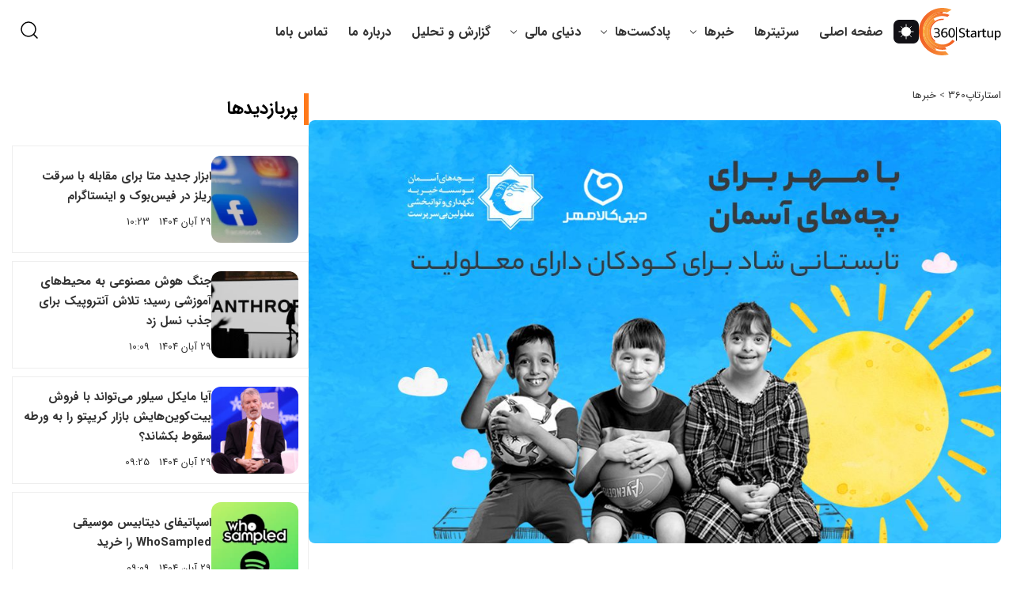

--- FILE ---
content_type: text/html; charset=UTF-8
request_url: https://startup360.ir/%D8%AF%DB%8C%D8%AC%DB%8C%DA%A9%D8%A7%D9%84%D8%A7%D9%85%D9%87%D8%B1/
body_size: 18541
content:
<!DOCTYPE html>
<html dir="rtl" lang="fa-IR" prefix="og: https://ogp.me/ns#">
<head>
    <meta charset="UTF-8">
    <meta name="viewport" content="width=device-width, initial-scale=1">
<meta name="google-site-verification" content="W-IPm-8nFlI6xFhlqGr1XTa5u9633Jmh3OdrnrmXDfY" />
        <script type="application/ld+json">
    {
        "@context": "https://schema.org",
        "@type": "NewsArticle",
        "headline": "تابستانی شاد برای همه کودکان؛ طرح مسئولیت اجتماعی دیجی‌کالا مهر و مؤسسه بچه‌های آسمان",
        "datePublished": "2022-07-30T17:17:46+00:00",
        "dateModified": "2025-04-17T14:33:02+00:00",
        "author": {
            "@type": "Person",
            "name": ""
        },
        "publisher": {
            "@type": "Organization",
            "name": "استارتاپ۳۶۰",
            "logo": {
                "@type": "ImageObject",
                "url": "https://startup360.ir/wp-content/themes/startup360/images/logo.png"
            }
        }
    }
    </script>
        	<style>img:is([sizes="auto" i], [sizes^="auto," i]) { contain-intrinsic-size: 3000px 1500px }</style>
	 <style type="text/css" class="darkify_inline_css"> :root { --darkify_dark_mode_bg: #0F0F0F;--darkify_dark_mode_secondary_bg: #171717;--darkify_dark_mode_text_color: #BEBEBE;--darkify_dark_mode_link_color: #E7E7E7;--darkify_dark_mode_link_hover_color: #BEBEBE;--darkify_dark_mode_input_bg: #2D2D2D;--darkify_dark_mode_input_text_color: #BEBEBE;--darkify_dark_mode_input_placeholder_color: #BEBEBE;--darkify_dark_mode_border_color: #4A4A4A;--darkify_dark_mode_btn_text_color: #BEBEBE;--darkify_dark_mode_btn_bg: #4A4A4A;--darkify_dark_mode_btn_text_hover_color: #BEBEBE;--darkify_dark_mode_btn_hover_bg: #2D2D2D; } </style><style type="text/css" class="darkify_inline_css"> .darkify_dark_mode_enabled::-webkit-scrollbar { background: #29292a !important; } .darkify_dark_mode_enabled::-webkit-scrollbar-track { background: #29292a !important; } .darkify_dark_mode_enabled::-webkit-scrollbar-thumb { background-color: #52565a !important; } .darkify_dark_mode_enabled::-webkit-scrollbar-corner { background-color: #52565a !important; } .darkify_dark_mode_enabled::-webkit-scrollbar-button { background-color: transparent !important; background-repeat: no-repeat !important; background-size: contain !important; background-position: center !important; } .darkify_dark_mode_enabled::-webkit-scrollbar-button:start { background-image: url(https://startup360.ir/wp-content/plugins/darkify/src/assets/img/others/scroll_arrow_up.svg) !important; } .darkify_dark_mode_enabled::-webkit-scrollbar-button:end { background-image: url(https://startup360.ir/wp-content/plugins/darkify/src/assets/img/others/scroll_arrow_down.svg) !important; } .darkify_dark_mode_enabled::-webkit-scrollbar-button:start:horizontal { background-image: url(https://startup360.ir/wp-content/plugins/darkify/src/assets/img/others/scroll_arrow_left.svg) !important; } .darkify_dark_mode_enabled::-webkit-scrollbar-button:end:horizontal { background-image: url(https://startup360.ir/wp-content/plugins/darkify/src/assets/img/others/scroll_arrow_right.svg) !important; }</style><script type="text/javascript" class="darkify_inline_js"> var darkify_switch_unique_id = ""; var darkify_is_this_admin_panel = "0"; var darkify_enable_default_dark_mode = ""; var darkify_enable_os_aware = "1"; var darkify_enable_keyboard_shortcut = "1"; var darkify_enable_time_based_dark = ""; var darkify_time_based_dark_start = ""; var darkify_time_based_dark_stop = ""; var darkify_alternative_dark_mode_switch = ""; var darkify_enable_low_image_brightness = "1"; var darkify_image_brightness_to = "80"; var darkify_enable_image_grayscale = ""; var darkify_image_grayscale_to = "80"; var darkify_enable_bg_image_darken = "1"; var darkify_bg_image_darken_to = "60"; var darkify_enable_invert_inline_svg = "0"; var darkify_enable_low_video_brightness = "1"; var darkify_video_brightness_to = "80"; var darkify_enable_video_grayscale = ""; var darkify_video_grayscale_to = "80"; var darkify_disallowed_elements = ".darkify_ignore, .darkify_ignore *, .darkify_switch, .darkify_switch *, .mobile-menu-toggle, .header-navigation.active, .social-link img, #darkmodeoff, #darkmodeon, .share-buttons a img, .post-excerpt p, .search-toggle img, .owl-dot, .owl-dot.active"; var darkify_allowed_btn_class = ["elementor-button","gspb-buttonbox","fusion-button","wp-element-button","ct-header-search","stk-button"]; </script>
<!-- بهینه‌سازی موتور جستجو توسط Rank Math - https://rankmath.com/ -->
<title>طرح مسئولیت اجتماعی دیجی‌کالا مهر و مؤسسه بچه‌های آسمان</title>
<meta name="description" content="کمپین مشترک دیجی‌کالا مهر و مؤسسه خیریه بچه‌های آسمان با هدف تامین نیازهای کودکان معلول جسمی و ذهنی تحت پوشش این مؤسسه در روزهای گرم تابستان 1400 برگزار می‌شود."/>
<meta name="robots" content="follow, index, max-snippet:-1, max-video-preview:-1, max-image-preview:large"/>
<link rel="canonical" href="https://startup360.ir/%d8%af%db%8c%d8%ac%db%8c%da%a9%d8%a7%d9%84%d8%a7%d9%85%d9%87%d8%b1/" />
<meta property="og:locale" content="fa_IR" />
<meta property="og:type" content="article" />
<meta property="og:title" content="طرح مسئولیت اجتماعی دیجی‌کالا مهر و مؤسسه بچه‌های آسمان" />
<meta property="og:description" content="کمپین مشترک دیجی‌کالا مهر و مؤسسه خیریه بچه‌های آسمان با هدف تامین نیازهای کودکان معلول جسمی و ذهنی تحت پوشش این مؤسسه در روزهای گرم تابستان 1400 برگزار می‌شود." />
<meta property="og:url" content="https://startup360.ir/%d8%af%db%8c%d8%ac%db%8c%da%a9%d8%a7%d9%84%d8%a7%d9%85%d9%87%d8%b1/" />
<meta property="og:site_name" content="استارتاپ۳۶۰" />
<meta property="article:tag" content="دیجیکالامهر" />
<meta property="article:section" content="خبرها" />
<meta property="og:updated_time" content="2025-04-17T14:33:02+03:30" />
<meta property="og:image" content="https://startup360.ir/wp-content/uploads/2022/07/mehr1080x660.jpg" />
<meta property="og:image:secure_url" content="https://startup360.ir/wp-content/uploads/2022/07/mehr1080x660.jpg" />
<meta property="og:image:width" content="1080" />
<meta property="og:image:height" content="660" />
<meta property="og:image:alt" content="دیجیکالامهر" />
<meta property="og:image:type" content="image/jpeg" />
<meta name="twitter:card" content="summary_large_image" />
<meta name="twitter:title" content="طرح مسئولیت اجتماعی دیجی‌کالا مهر و مؤسسه بچه‌های آسمان" />
<meta name="twitter:description" content="کمپین مشترک دیجی‌کالا مهر و مؤسسه خیریه بچه‌های آسمان با هدف تامین نیازهای کودکان معلول جسمی و ذهنی تحت پوشش این مؤسسه در روزهای گرم تابستان 1400 برگزار می‌شود." />
<meta name="twitter:image" content="https://startup360.ir/wp-content/uploads/2022/07/mehr1080x660.jpg" />
<meta name="twitter:label1" content="نویسنده" />
<meta name="twitter:data1" content="تحریریه" />
<meta name="twitter:label2" content="زمان خواندن" />
<meta name="twitter:data2" content="2 دقیقه" />
<!-- /افزونه سئو ورپرس Rank Math -->

<link rel="alternate" type="application/rss+xml" title="استارتاپ۳۶۰ &raquo; تابستانی شاد برای همه کودکان؛ طرح مسئولیت اجتماعی دیجی‌کالا مهر و مؤسسه بچه‌های آسمان خوراک دیدگاه‌ها" href="https://startup360.ir/%d8%af%db%8c%d8%ac%db%8c%da%a9%d8%a7%d9%84%d8%a7%d9%85%d9%87%d8%b1/feed/" />
<script type="text/javascript">
/* <![CDATA[ */
window._wpemojiSettings = {"baseUrl":"https:\/\/s.w.org\/images\/core\/emoji\/16.0.1\/72x72\/","ext":".png","svgUrl":"https:\/\/s.w.org\/images\/core\/emoji\/16.0.1\/svg\/","svgExt":".svg","source":{"concatemoji":"https:\/\/startup360.ir\/wp-includes\/js\/wp-emoji-release.min.js?ver=2746d33fd72846514447ac6025de81b4"}};
/*! This file is auto-generated */
!function(s,n){var o,i,e;function c(e){try{var t={supportTests:e,timestamp:(new Date).valueOf()};sessionStorage.setItem(o,JSON.stringify(t))}catch(e){}}function p(e,t,n){e.clearRect(0,0,e.canvas.width,e.canvas.height),e.fillText(t,0,0);var t=new Uint32Array(e.getImageData(0,0,e.canvas.width,e.canvas.height).data),a=(e.clearRect(0,0,e.canvas.width,e.canvas.height),e.fillText(n,0,0),new Uint32Array(e.getImageData(0,0,e.canvas.width,e.canvas.height).data));return t.every(function(e,t){return e===a[t]})}function u(e,t){e.clearRect(0,0,e.canvas.width,e.canvas.height),e.fillText(t,0,0);for(var n=e.getImageData(16,16,1,1),a=0;a<n.data.length;a++)if(0!==n.data[a])return!1;return!0}function f(e,t,n,a){switch(t){case"flag":return n(e,"\ud83c\udff3\ufe0f\u200d\u26a7\ufe0f","\ud83c\udff3\ufe0f\u200b\u26a7\ufe0f")?!1:!n(e,"\ud83c\udde8\ud83c\uddf6","\ud83c\udde8\u200b\ud83c\uddf6")&&!n(e,"\ud83c\udff4\udb40\udc67\udb40\udc62\udb40\udc65\udb40\udc6e\udb40\udc67\udb40\udc7f","\ud83c\udff4\u200b\udb40\udc67\u200b\udb40\udc62\u200b\udb40\udc65\u200b\udb40\udc6e\u200b\udb40\udc67\u200b\udb40\udc7f");case"emoji":return!a(e,"\ud83e\udedf")}return!1}function g(e,t,n,a){var r="undefined"!=typeof WorkerGlobalScope&&self instanceof WorkerGlobalScope?new OffscreenCanvas(300,150):s.createElement("canvas"),o=r.getContext("2d",{willReadFrequently:!0}),i=(o.textBaseline="top",o.font="600 32px Arial",{});return e.forEach(function(e){i[e]=t(o,e,n,a)}),i}function t(e){var t=s.createElement("script");t.src=e,t.defer=!0,s.head.appendChild(t)}"undefined"!=typeof Promise&&(o="wpEmojiSettingsSupports",i=["flag","emoji"],n.supports={everything:!0,everythingExceptFlag:!0},e=new Promise(function(e){s.addEventListener("DOMContentLoaded",e,{once:!0})}),new Promise(function(t){var n=function(){try{var e=JSON.parse(sessionStorage.getItem(o));if("object"==typeof e&&"number"==typeof e.timestamp&&(new Date).valueOf()<e.timestamp+604800&&"object"==typeof e.supportTests)return e.supportTests}catch(e){}return null}();if(!n){if("undefined"!=typeof Worker&&"undefined"!=typeof OffscreenCanvas&&"undefined"!=typeof URL&&URL.createObjectURL&&"undefined"!=typeof Blob)try{var e="postMessage("+g.toString()+"("+[JSON.stringify(i),f.toString(),p.toString(),u.toString()].join(",")+"));",a=new Blob([e],{type:"text/javascript"}),r=new Worker(URL.createObjectURL(a),{name:"wpTestEmojiSupports"});return void(r.onmessage=function(e){c(n=e.data),r.terminate(),t(n)})}catch(e){}c(n=g(i,f,p,u))}t(n)}).then(function(e){for(var t in e)n.supports[t]=e[t],n.supports.everything=n.supports.everything&&n.supports[t],"flag"!==t&&(n.supports.everythingExceptFlag=n.supports.everythingExceptFlag&&n.supports[t]);n.supports.everythingExceptFlag=n.supports.everythingExceptFlag&&!n.supports.flag,n.DOMReady=!1,n.readyCallback=function(){n.DOMReady=!0}}).then(function(){return e}).then(function(){var e;n.supports.everything||(n.readyCallback(),(e=n.source||{}).concatemoji?t(e.concatemoji):e.wpemoji&&e.twemoji&&(t(e.twemoji),t(e.wpemoji)))}))}((window,document),window._wpemojiSettings);
/* ]]> */
</script>
<style id='wp-emoji-styles-inline-css' type='text/css'>

	img.wp-smiley, img.emoji {
		display: inline !important;
		border: none !important;
		box-shadow: none !important;
		height: 1em !important;
		width: 1em !important;
		margin: 0 0.07em !important;
		vertical-align: -0.1em !important;
		background: none !important;
		padding: 0 !important;
	}
</style>
<link rel='stylesheet' id='wp-block-library-rtl-css' href='https://startup360.ir/wp-includes/css/dist/block-library/style-rtl.min.css?ver=2746d33fd72846514447ac6025de81b4' type='text/css' media='all' />
<style id='classic-theme-styles-inline-css' type='text/css'>
/*! This file is auto-generated */
.wp-block-button__link{color:#fff;background-color:#32373c;border-radius:9999px;box-shadow:none;text-decoration:none;padding:calc(.667em + 2px) calc(1.333em + 2px);font-size:1.125em}.wp-block-file__button{background:#32373c;color:#fff;text-decoration:none}
</style>
<style id='global-styles-inline-css' type='text/css'>
:root{--wp--preset--aspect-ratio--square: 1;--wp--preset--aspect-ratio--4-3: 4/3;--wp--preset--aspect-ratio--3-4: 3/4;--wp--preset--aspect-ratio--3-2: 3/2;--wp--preset--aspect-ratio--2-3: 2/3;--wp--preset--aspect-ratio--16-9: 16/9;--wp--preset--aspect-ratio--9-16: 9/16;--wp--preset--color--black: #000000;--wp--preset--color--cyan-bluish-gray: #abb8c3;--wp--preset--color--white: #ffffff;--wp--preset--color--pale-pink: #f78da7;--wp--preset--color--vivid-red: #cf2e2e;--wp--preset--color--luminous-vivid-orange: #ff6900;--wp--preset--color--luminous-vivid-amber: #fcb900;--wp--preset--color--light-green-cyan: #7bdcb5;--wp--preset--color--vivid-green-cyan: #00d084;--wp--preset--color--pale-cyan-blue: #8ed1fc;--wp--preset--color--vivid-cyan-blue: #0693e3;--wp--preset--color--vivid-purple: #9b51e0;--wp--preset--gradient--vivid-cyan-blue-to-vivid-purple: linear-gradient(135deg,rgba(6,147,227,1) 0%,rgb(155,81,224) 100%);--wp--preset--gradient--light-green-cyan-to-vivid-green-cyan: linear-gradient(135deg,rgb(122,220,180) 0%,rgb(0,208,130) 100%);--wp--preset--gradient--luminous-vivid-amber-to-luminous-vivid-orange: linear-gradient(135deg,rgba(252,185,0,1) 0%,rgba(255,105,0,1) 100%);--wp--preset--gradient--luminous-vivid-orange-to-vivid-red: linear-gradient(135deg,rgba(255,105,0,1) 0%,rgb(207,46,46) 100%);--wp--preset--gradient--very-light-gray-to-cyan-bluish-gray: linear-gradient(135deg,rgb(238,238,238) 0%,rgb(169,184,195) 100%);--wp--preset--gradient--cool-to-warm-spectrum: linear-gradient(135deg,rgb(74,234,220) 0%,rgb(151,120,209) 20%,rgb(207,42,186) 40%,rgb(238,44,130) 60%,rgb(251,105,98) 80%,rgb(254,248,76) 100%);--wp--preset--gradient--blush-light-purple: linear-gradient(135deg,rgb(255,206,236) 0%,rgb(152,150,240) 100%);--wp--preset--gradient--blush-bordeaux: linear-gradient(135deg,rgb(254,205,165) 0%,rgb(254,45,45) 50%,rgb(107,0,62) 100%);--wp--preset--gradient--luminous-dusk: linear-gradient(135deg,rgb(255,203,112) 0%,rgb(199,81,192) 50%,rgb(65,88,208) 100%);--wp--preset--gradient--pale-ocean: linear-gradient(135deg,rgb(255,245,203) 0%,rgb(182,227,212) 50%,rgb(51,167,181) 100%);--wp--preset--gradient--electric-grass: linear-gradient(135deg,rgb(202,248,128) 0%,rgb(113,206,126) 100%);--wp--preset--gradient--midnight: linear-gradient(135deg,rgb(2,3,129) 0%,rgb(40,116,252) 100%);--wp--preset--font-size--small: 13px;--wp--preset--font-size--medium: 20px;--wp--preset--font-size--large: 36px;--wp--preset--font-size--x-large: 42px;--wp--preset--spacing--20: 0.44rem;--wp--preset--spacing--30: 0.67rem;--wp--preset--spacing--40: 1rem;--wp--preset--spacing--50: 1.5rem;--wp--preset--spacing--60: 2.25rem;--wp--preset--spacing--70: 3.38rem;--wp--preset--spacing--80: 5.06rem;--wp--preset--shadow--natural: 6px 6px 9px rgba(0, 0, 0, 0.2);--wp--preset--shadow--deep: 12px 12px 50px rgba(0, 0, 0, 0.4);--wp--preset--shadow--sharp: 6px 6px 0px rgba(0, 0, 0, 0.2);--wp--preset--shadow--outlined: 6px 6px 0px -3px rgba(255, 255, 255, 1), 6px 6px rgba(0, 0, 0, 1);--wp--preset--shadow--crisp: 6px 6px 0px rgba(0, 0, 0, 1);}:where(.is-layout-flex){gap: 0.5em;}:where(.is-layout-grid){gap: 0.5em;}body .is-layout-flex{display: flex;}.is-layout-flex{flex-wrap: wrap;align-items: center;}.is-layout-flex > :is(*, div){margin: 0;}body .is-layout-grid{display: grid;}.is-layout-grid > :is(*, div){margin: 0;}:where(.wp-block-columns.is-layout-flex){gap: 2em;}:where(.wp-block-columns.is-layout-grid){gap: 2em;}:where(.wp-block-post-template.is-layout-flex){gap: 1.25em;}:where(.wp-block-post-template.is-layout-grid){gap: 1.25em;}.has-black-color{color: var(--wp--preset--color--black) !important;}.has-cyan-bluish-gray-color{color: var(--wp--preset--color--cyan-bluish-gray) !important;}.has-white-color{color: var(--wp--preset--color--white) !important;}.has-pale-pink-color{color: var(--wp--preset--color--pale-pink) !important;}.has-vivid-red-color{color: var(--wp--preset--color--vivid-red) !important;}.has-luminous-vivid-orange-color{color: var(--wp--preset--color--luminous-vivid-orange) !important;}.has-luminous-vivid-amber-color{color: var(--wp--preset--color--luminous-vivid-amber) !important;}.has-light-green-cyan-color{color: var(--wp--preset--color--light-green-cyan) !important;}.has-vivid-green-cyan-color{color: var(--wp--preset--color--vivid-green-cyan) !important;}.has-pale-cyan-blue-color{color: var(--wp--preset--color--pale-cyan-blue) !important;}.has-vivid-cyan-blue-color{color: var(--wp--preset--color--vivid-cyan-blue) !important;}.has-vivid-purple-color{color: var(--wp--preset--color--vivid-purple) !important;}.has-black-background-color{background-color: var(--wp--preset--color--black) !important;}.has-cyan-bluish-gray-background-color{background-color: var(--wp--preset--color--cyan-bluish-gray) !important;}.has-white-background-color{background-color: var(--wp--preset--color--white) !important;}.has-pale-pink-background-color{background-color: var(--wp--preset--color--pale-pink) !important;}.has-vivid-red-background-color{background-color: var(--wp--preset--color--vivid-red) !important;}.has-luminous-vivid-orange-background-color{background-color: var(--wp--preset--color--luminous-vivid-orange) !important;}.has-luminous-vivid-amber-background-color{background-color: var(--wp--preset--color--luminous-vivid-amber) !important;}.has-light-green-cyan-background-color{background-color: var(--wp--preset--color--light-green-cyan) !important;}.has-vivid-green-cyan-background-color{background-color: var(--wp--preset--color--vivid-green-cyan) !important;}.has-pale-cyan-blue-background-color{background-color: var(--wp--preset--color--pale-cyan-blue) !important;}.has-vivid-cyan-blue-background-color{background-color: var(--wp--preset--color--vivid-cyan-blue) !important;}.has-vivid-purple-background-color{background-color: var(--wp--preset--color--vivid-purple) !important;}.has-black-border-color{border-color: var(--wp--preset--color--black) !important;}.has-cyan-bluish-gray-border-color{border-color: var(--wp--preset--color--cyan-bluish-gray) !important;}.has-white-border-color{border-color: var(--wp--preset--color--white) !important;}.has-pale-pink-border-color{border-color: var(--wp--preset--color--pale-pink) !important;}.has-vivid-red-border-color{border-color: var(--wp--preset--color--vivid-red) !important;}.has-luminous-vivid-orange-border-color{border-color: var(--wp--preset--color--luminous-vivid-orange) !important;}.has-luminous-vivid-amber-border-color{border-color: var(--wp--preset--color--luminous-vivid-amber) !important;}.has-light-green-cyan-border-color{border-color: var(--wp--preset--color--light-green-cyan) !important;}.has-vivid-green-cyan-border-color{border-color: var(--wp--preset--color--vivid-green-cyan) !important;}.has-pale-cyan-blue-border-color{border-color: var(--wp--preset--color--pale-cyan-blue) !important;}.has-vivid-cyan-blue-border-color{border-color: var(--wp--preset--color--vivid-cyan-blue) !important;}.has-vivid-purple-border-color{border-color: var(--wp--preset--color--vivid-purple) !important;}.has-vivid-cyan-blue-to-vivid-purple-gradient-background{background: var(--wp--preset--gradient--vivid-cyan-blue-to-vivid-purple) !important;}.has-light-green-cyan-to-vivid-green-cyan-gradient-background{background: var(--wp--preset--gradient--light-green-cyan-to-vivid-green-cyan) !important;}.has-luminous-vivid-amber-to-luminous-vivid-orange-gradient-background{background: var(--wp--preset--gradient--luminous-vivid-amber-to-luminous-vivid-orange) !important;}.has-luminous-vivid-orange-to-vivid-red-gradient-background{background: var(--wp--preset--gradient--luminous-vivid-orange-to-vivid-red) !important;}.has-very-light-gray-to-cyan-bluish-gray-gradient-background{background: var(--wp--preset--gradient--very-light-gray-to-cyan-bluish-gray) !important;}.has-cool-to-warm-spectrum-gradient-background{background: var(--wp--preset--gradient--cool-to-warm-spectrum) !important;}.has-blush-light-purple-gradient-background{background: var(--wp--preset--gradient--blush-light-purple) !important;}.has-blush-bordeaux-gradient-background{background: var(--wp--preset--gradient--blush-bordeaux) !important;}.has-luminous-dusk-gradient-background{background: var(--wp--preset--gradient--luminous-dusk) !important;}.has-pale-ocean-gradient-background{background: var(--wp--preset--gradient--pale-ocean) !important;}.has-electric-grass-gradient-background{background: var(--wp--preset--gradient--electric-grass) !important;}.has-midnight-gradient-background{background: var(--wp--preset--gradient--midnight) !important;}.has-small-font-size{font-size: var(--wp--preset--font-size--small) !important;}.has-medium-font-size{font-size: var(--wp--preset--font-size--medium) !important;}.has-large-font-size{font-size: var(--wp--preset--font-size--large) !important;}.has-x-large-font-size{font-size: var(--wp--preset--font-size--x-large) !important;}
:where(.wp-block-post-template.is-layout-flex){gap: 1.25em;}:where(.wp-block-post-template.is-layout-grid){gap: 1.25em;}
:where(.wp-block-columns.is-layout-flex){gap: 2em;}:where(.wp-block-columns.is-layout-grid){gap: 2em;}
:root :where(.wp-block-pullquote){font-size: 1.5em;line-height: 1.6;}
</style>
<link rel='stylesheet' id='startup-news-style-css' href='https://startup360.ir/wp-content/themes/startup360/style.css?ver=2746d33fd72846514447ac6025de81b4' type='text/css' media='all' />
<link rel='stylesheet' id='darkify-client-main-css' href='https://startup360.ir/wp-content/plugins/darkify/src/assets/css/client_main.min.css?ver=1.4.14' type='text/css' media='all' />
<link rel='stylesheet' id='theme-classic-css' href='https://startup360.ir/wp-content/plugins/darkify/src/assets/css/switcher/classic.min.css?ver=1.4.14' type='text/css' media='all' />
<script type="text/javascript" src="https://startup360.ir/wp-includes/js/jquery/jquery.min.js?ver=3.7.1" id="jquery-core-js"></script>
<script type="text/javascript" src="https://startup360.ir/wp-includes/js/jquery/jquery-migrate.min.js?ver=3.4.1" id="jquery-migrate-js"></script>
<script type="text/javascript" src="https://startup360.ir/wp-content/plugins/darkify/src/assets/js/client_main.min.js?ver=1.4.14" id="darkify-client-main-js"></script>
<link rel="https://api.w.org/" href="https://startup360.ir/wp-json/" /><link rel="alternate" title="JSON" type="application/json" href="https://startup360.ir/wp-json/wp/v2/posts/15294" /><link rel="alternate" title="oEmbed (JSON)" type="application/json+oembed" href="https://startup360.ir/wp-json/oembed/1.0/embed?url=https%3A%2F%2Fstartup360.ir%2F%25d8%25af%25db%258c%25d8%25ac%25db%258c%25da%25a9%25d8%25a7%25d9%2584%25d8%25a7%25d9%2585%25d9%2587%25d8%25b1%2F" />
<link rel="alternate" title="oEmbed (XML)" type="text/xml+oembed" href="https://startup360.ir/wp-json/oembed/1.0/embed?url=https%3A%2F%2Fstartup360.ir%2F%25d8%25af%25db%258c%25d8%25ac%25db%258c%25da%25a9%25d8%25a7%25d9%2584%25d8%25a7%25d9%2585%25d9%2587%25d8%25b1%2F&#038;format=xml" />
<link rel="icon" href="https://startup360.ir/wp-content/uploads/2025/06/cropped-favicon-32x32.png" sizes="32x32" />
<link rel="icon" href="https://startup360.ir/wp-content/uploads/2025/06/cropped-favicon-192x192.png" sizes="192x192" />
<link rel="apple-touch-icon" href="https://startup360.ir/wp-content/uploads/2025/06/cropped-favicon-180x180.png" />
<meta name="msapplication-TileImage" content="https://startup360.ir/wp-content/uploads/2025/06/cropped-favicon-270x270.png" />
		<style type="text/css" id="wp-custom-css">
			#floating-player-over{
	content:"";
	position:fixed;
	width:100%;
	height:100%;
	background:#000;
	top:0;
	right:0;
	left:auto;
	bottom:0;
opacity:0.4;
z-index: -1;
}

.entry-content a{
	color:blue;
}
.entry-content a:hover{
	color:#00a4ff;
}
#floating-player{
	    display: none;
    position: fixed;
    bottom: 0px;
    left: 0px;
    right: 0px;
    background: rgb(168 168 168);
    color: rgb(255 255 255);
    z-index: 9999;
    padding: 10px;
    font-size: 15px;
}
#close-player{
	position: absolute;
    top: 5px;
    right: 10px;
    border: none;
    color: white;
    font-size: 20px;
    cursor: pointer;
    background: #f16025;
    border-radius: 30px;
    margin-top: -16px;
}
#player-title{
	display:block; margin-top:5px;margin-bottom:15px;
}

.mobile-menu-close{
	    position: absolute;
    left: 18px;
    border-radius: 4px;
    border: 0;
    background: #FF9800;
    color: #ffffff;
    padding: 0px;
    width: 30px;
    height: 30px;
    font-size: 24px;z-index: 999;
}
figcaption{
background: #ff791a;
    border-radius: 0 0 8px 8px;
    text-align: center;
    color: #ffffff;
    padding: 0px 5px;
    margin-bottom: 20px;
	margin-top:-20px;
}
.entry-content img{
	border:0px solid #eee;
	margin-bottom:0;
	padding-bottom:0px;border-radius: 2px;
}
.entry-content img {
    margin-bottom: 20px;
}
.about-us-cls{
	border:1px solid #eee;
	border-radius:4px;
	padding:22px;
	margin:60px 0;
}
.about-us-cls h3{
	border-right:6px solid orange;
	padding-right:6px;
	margin-bottom:30px;
}
.podcast-title{
	margin-top:12px;
}
.box-contact-us{
	width:100%;
	display:flex;
	gap:12px;
	margin:60px 0
}
.box-contact-us span{
width: 50%;
float: right;
    display: flex;
    border: 1px solid #eee;
    border-radius: 4px;
    padding: 20px;
    align-items: center;
    color: #999;
    align-content: center;
    justify-content: center;
}
.box-contact-us span #displayno{
	display:none;	transition:0.3s all;
}
.box-contact-us span:hover #displayno{
	display:block;	transition:0.3s all;
}
.box-contact-us span:hover #displayno2{
	display:none;
	transition:0.3s all;
}
.box-contact-us span img{
max-width:60px;
	margin-left:10px;
}
.box-contact-us span a{
color:#333;font-family: inherit;
	font-size:18px;
	font-weight:500;margin-right:6px;
}
.abt-line-icon{
    display: flex;
    flex-direction: row;
    flex-wrap: wrap; border-top: 1px solid #eee;
	padding-top:20px;
	margin-top:30px;
}
.abt-line-icon span{
width:25%;    display: inline-block;
    float: right;
	padding:6px;
}
.abt-line-icon span #dispno{
visibility:hidden;
	width:0;
	transition:0.3s all;	padding:0;
	margin:0;
}
.abt-line-icon span:hover #dispno{
visibility:visible;
	width:30px;	transition:0.3s all;
	margin-left:-12px;
}
.abt-line-icon span:hover #dispno2{
visibility:hidden;
	width:0px;	transition:0.3s all;
	padding:0;
	margin:0;
}
.abt-line-icon span a{
    border: 1px solid #eee;
    width: 100%;
    border-radius: 12px;
    display: flex;
    padding: 12px;
    gap: 12px;color:#333;
}
.abt-line-icon span a img{
max-width:30px;margin-right:-12px;
}
@media(max-width:768px){
	.box-contact-us{
        display: flex;
        flex-direction: column;
        gap: 0px;
}
	.box-contact-us span{
	width:100%;margin-bottom: -10px;
}
	.abt-line-icon span{
width:50%;
}
	.podcast-desc{
		text-align:center;
		padding:0 0px 0 20px !important;
	}
}
.header-navigation.active {
    z-index: 99999 !important;
}

.wp-video {
margin: 0 auto;
    margin-bottom: 30px;
    margin-top: 30px;
}
.entry-content ul{
margin:12px 0;

}
.entry-content ul li{
	padding-right:20px;
	position:relative;

}
.entry-content ul li:before {
    content: "";
    width: 8px;
    height: 8px;
    background: #a0a0a0;
    display: inline-block;
    position: absolute;
    right: 0px;
    top: 14px;
    border-radius: 30px;

}

.h_iframe-aparat_embed_frame {
    margin: 30px 0;
}
		</style>
		</head>
<body data-rsssl=1 class="rtl wp-singular post-template-default single single-post postid-15294 single-format-standard wp-theme-startup360">
<header class="site-header">
    <div class="container">
        <div class="logo">
            <a href="https://startup360.ir/">
                <img id="darkmodeoff" src="https://startup360.ir/wp-content/themes/startup360/images/logo.svg" alt="استارتاپ۳۶۰">
                <img id="darkmodeon" src="https://startup360.ir/wp-content/themes/startup360/images/logo-dark.png" alt="استارتاپ۳۶۰">
            </a>
        </div>

                <style type="text/css">
                    #darkify_switch_1122913991_shortcode {
                        --darkify_switch_light_mode_bg: #121116;
                        --darkify_switch_dark_mode_bg: #ffffff;
                        --darkify_switch_width: 35px;
                        --darkify_switch_height: 30px;
                        --darkify_switch_border: 0px;
                        --darkify_switch_border_light_color: #121119;
                        --darkify_switch_border_dark_color: #ffffff;
                        --darkify_switch_border_radius: 7px;
                        --darkify_switch_light_mode_color: #ffffff;
                        --darkify_switch_dark_mode_color: #121116;
                        --darkify_switch_icon_size: 20px;
                                            }
                </style>
                <div id="darkify_switch_1122913991_shortcode" onclick="darkify_switch_trigger()" class="darkify_switch darkify_switch_style switch-classic "  style="position: relative;"><div class="theme-toggle"><svg xmlns="http://www.w3.org/2000/svg" aria-hidden="true" width="0px" height="0px" fill="currentColor" stroke-linecap="round" class="theme-toggle__classic" viewBox="0 0 32 32"><clipPath id="theme-toggle__classic__cutout"><path d="M0-5h30a1 1 0 0 0 9 13v24H0Z" /></clipPath><g clip-path="url(#theme-toggle__classic__cutout)"><circle cx="16" cy="16" r="9.34" /><g stroke="currentColor" stroke-width="1.5"><path d="M16 5.5v-4" /><path d="M16 30.5v-4" /><path d="M1.5 16h4" /><path d="M26.5 16h4" /><path d="m23.4 8.6 2.8-2.8" /><path d="m5.7 26.3 2.9-2.9" /><path d="m5.8 5.8 2.8 2.8" /><path d="m23.4 23.4 2.9 2.9" /></g></g></svg></div></div>
                <button class="mobile-menu-toggle">
            <span></span>
            <span></span>
            <span></span>
        </button>



<div class="header-navigation">
<button class="mobile-menu-close" aria-label="بستن منو">×</button>

            <nav class="main-navigation">
                <ul id="menu-menu-1" class="nav-menu"><li id="menu-item-31070" class="menu-item menu-item-type-post_type menu-item-object-page menu-item-home menu-item-31070"><a href="https://startup360.ir/">صفحه اصلی</a></li>
<li id="menu-item-31071" class="menu-item menu-item-type-taxonomy menu-item-object-headline_category menu-item-31071"><a href="https://startup360.ir/headline-category/daily/">سرتیترها</a></li>
<li id="menu-item-33139" class="menu-item menu-item-type-custom menu-item-object-custom menu-item-has-children menu-item-33139"><a href="https://startup360.ir/news/">خبرها</a>
<ul class="sub-menu">
	<li id="menu-item-31081" class="menu-item menu-item-type-taxonomy menu-item-object-category menu-item-31081"><a href="https://startup360.ir/category/%d8%af%db%8c%d8%ac%db%8c%da%a9%d8%a7%d9%84%d8%a7/">دیجی‌کالا</a></li>
	<li id="menu-item-31084" class="menu-item menu-item-type-taxonomy menu-item-object-category menu-item-31084"><a href="https://startup360.ir/category/%d8%af%db%8c%d9%88%d8%a7%d8%b1/">دیوار</a></li>
	<li id="menu-item-31083" class="menu-item menu-item-type-taxonomy menu-item-object-category menu-item-31083"><a href="https://startup360.ir/category/%d8%a7%d8%b3%d9%86%d9%be/">اسنپ</a></li>
	<li id="menu-item-31085" class="menu-item menu-item-type-taxonomy menu-item-object-category menu-item-31085"><a href="https://startup360.ir/category/%d8%aa%d9%be%d8%b3%db%8c/">تپسی</a></li>
	<li id="menu-item-31092" class="menu-item menu-item-type-taxonomy menu-item-object-category menu-item-31092"><a href="https://startup360.ir/category/%d8%b3%d8%b1%d8%a2%d9%88%d8%a7/">سرآوا</a></li>
	<li id="menu-item-32702" class="menu-item menu-item-type-taxonomy menu-item-object-category menu-item-32702"><a href="https://startup360.ir/category/%d8%b1%d9%85%d8%b2%d8%a7%d8%b1%d8%b2%d9%87%d8%a7-%d9%88-%d9%81%db%8c%d9%86%d8%aa%da%a9/">رمزارزها و فین‌تک</a></li>
	<li id="menu-item-31082" class="menu-item menu-item-type-taxonomy menu-item-object-category menu-item-31082"><a href="https://startup360.ir/category/%d8%a7%db%8c%d8%b1%d8%a7%d9%86%d8%b3%d9%84/">ایرانسل</a></li>
	<li id="menu-item-31087" class="menu-item menu-item-type-taxonomy menu-item-object-category menu-item-31087"><a href="https://startup360.ir/category/%d9%87%d9%85%d8%b1%d8%a7%d9%87-%d8%a7%d9%88%d9%84/">همراه اول</a></li>
	<li id="menu-item-31086" class="menu-item menu-item-type-taxonomy menu-item-object-category menu-item-31086"><a href="https://startup360.ir/category/%d9%86%d9%88%d8%a8%db%8c%d8%aa%da%a9%d8%b3/">نوبیتکس</a></li>
	<li id="menu-item-31095" class="menu-item menu-item-type-taxonomy menu-item-object-category menu-item-31095"><a href="https://startup360.ir/category/%d9%81%db%8c%d9%84%db%8c%d9%85%d9%88/">فیلیمو</a></li>
	<li id="menu-item-31089" class="menu-item menu-item-type-taxonomy menu-item-object-category menu-item-31089"><a href="https://startup360.ir/category/%d8%a7%d8%a8%d8%b1%d8%a2%d8%b1%d9%88%d8%a7%d9%86/">ابرآروان</a></li>
	<li id="menu-item-31088" class="menu-item menu-item-type-taxonomy menu-item-object-category menu-item-31088"><a href="https://startup360.ir/category/%d8%a2%d9%be%d8%a7%d8%b1%d8%a7%d8%aa/">آپارات</a></li>
	<li id="menu-item-31091" class="menu-item menu-item-type-taxonomy menu-item-object-category menu-item-31091"><a href="https://startup360.ir/category/%d8%a8%d9%84%d9%88%d8%a8%d8%a7%d9%86%da%a9/">بلوبانک</a></li>
	<li id="menu-item-31094" class="menu-item menu-item-type-taxonomy menu-item-object-category menu-item-31094"><a href="https://startup360.ir/category/%d9%81%d9%84%d8%a7%db%8c%d8%aa%db%8c%d9%88/">فلایتیو</a></li>
	<li id="menu-item-31093" class="menu-item menu-item-type-taxonomy menu-item-object-category menu-item-31093"><a href="https://startup360.ir/category/%d8%b9%d9%84%db%8c%d8%a8%d8%a7%d8%a8%d8%a7/">علی‌بابا</a></li>
	<li id="menu-item-31090" class="menu-item menu-item-type-taxonomy menu-item-object-category menu-item-31090"><a href="https://startup360.ir/category/%d8%a7%d9%82%d8%aa%d8%b5%d8%a7%d8%af-%d8%af%db%8c%d8%ac%db%8c%d8%aa%d8%a7%d9%84/">اقتصاد دیجیتال</a></li>
	<li id="menu-item-35183" class="menu-item menu-item-type-taxonomy menu-item-object-category menu-item-35183"><a href="https://startup360.ir/category/%d9%88%db%8c%d8%af%db%8c%d9%88/">ویدیو</a></li>
</ul>
</li>
<li id="menu-item-31079" class="menu-item menu-item-type-custom menu-item-object-custom menu-item-has-children menu-item-31079"><a href="#">پادکست‌ها</a>
<ul class="sub-menu">
	<li id="menu-item-31078" class="menu-item menu-item-type-taxonomy menu-item-object-podcast_category menu-item-31078"><a href="https://startup360.ir/podcast-category/weekly-podcast/">پادکست‌های هفتگی</a></li>
	<li id="menu-item-31077" class="menu-item menu-item-type-taxonomy menu-item-object-podcast_category menu-item-31077"><a href="https://startup360.ir/podcast-category/single-podcast/">پادکست‌های موردی</a></li>
</ul>
</li>
<li id="menu-item-31075" class="menu-item menu-item-type-taxonomy menu-item-object-category menu-item-has-children menu-item-31075"><a href="https://startup360.ir/category/%d8%af%d9%86%db%8c%d8%a7%db%8c-%d9%85%d8%a7%d9%84%db%8c/">دنیای مالی</a>
<ul class="sub-menu">
	<li id="menu-item-31074" class="menu-item menu-item-type-taxonomy menu-item-object-category menu-item-31074"><a href="https://startup360.ir/category/%d8%b1%d9%85%d8%b2%d8%a7%d8%b1%d8%b2%d9%87%d8%a7-%d9%88-%d9%81%db%8c%d9%86%d8%aa%da%a9/">رمزارزها و فین‌تک</a></li>
</ul>
</li>
<li id="menu-item-31080" class="menu-item menu-item-type-taxonomy menu-item-object-category menu-item-31080"><a href="https://startup360.ir/category/reports-and-analysis/">گزارش و تحلیل</a></li>
<li id="menu-item-31072" class="menu-item menu-item-type-post_type menu-item-object-page menu-item-31072"><a href="https://startup360.ir/about-us/">درباره ما</a></li>
<li id="menu-item-31073" class="menu-item menu-item-type-post_type menu-item-object-page menu-item-31073"><a href="https://startup360.ir/contact-us/">تماس باما</a></li>
</ul>            </nav>



            <div class="header-search">
                <button class="search-toggle">
                     <img src="https://startup360.ir/wp-content/themes/startup360/images/search.svg" alt="جستجو">
                </button>
                <div class="search-form-wrapper">
                    <form role="search" method="get" class="search-form" action="https://startup360.ir/">
				<label>
					<span class="screen-reader-text">جستجو برای:</span>
					<input type="search" class="search-field" placeholder="جستجو &hellip;" value="" name="s" />
				</label>
				<input type="submit" class="search-submit" value="جستجو" />
			</form>                </div>
            </div>
        </div>

    </div>

</header>
<div class="container"><div class="content-area">
    <main class="site-main">
                <article id="post-15294" class="post-15294 post type-post status-publish format-standard has-post-thumbnail hentry category-news tag-919">

            <!-- Breadcrumbs -->
            <div class="breadcrumbs">
                <a href="https://startup360.ir">استارتاپ360</a> &gt; <a href="https://startup360.ir/category/news/">خبرها</a>            </div> 

            <!-- Thumbnail -->
                        <div class="post-thumbnail">
                <img width="1080" height="660" src="https://startup360.ir/wp-content/uploads/2022/07/mehr1080x660.jpg" class="attachment-full size-full wp-post-image" alt="" decoding="async" fetchpriority="high" srcset="https://startup360.ir/wp-content/uploads/2022/07/mehr1080x660.jpg 1080w, https://startup360.ir/wp-content/uploads/2022/07/mehr1080x660-300x183.jpg 300w, https://startup360.ir/wp-content/uploads/2022/07/mehr1080x660-1024x626.jpg 1024w, https://startup360.ir/wp-content/uploads/2022/07/mehr1080x660-768x469.jpg 768w" sizes="(max-width: 1080px) 100vw, 1080px" />                            </div>
            
            <!-- Title -->
            <h1 class="entry-title">تابستانی شاد برای همه کودکان؛ طرح مسئولیت اجتماعی دیجی‌کالا مهر و مؤسسه بچه‌های آسمان</h1>

            <!-- Post Meta -->
            <div class="post-meta">
                <div class="author-date">
                    <span class="author">
                        <img alt='' src='https://secure.gravatar.com/avatar/b8de9bb168687586964d5a9a4f7c425b64da68a4f29bf37f61f1f27c7756469a?s=96&#038;d=mm&#038;r=g' srcset='https://secure.gravatar.com/avatar/b8de9bb168687586964d5a9a4f7c425b64da68a4f29bf37f61f1f27c7756469a?s=192&#038;d=mm&#038;r=g 2x' class='avatar avatar-96 photo' height='96' width='96' decoding='async'/> تحریریه                    </span>
                    
                    <span class="date">
                        8 مرداد 1401     ‌‌     ‌‌    16:17                    </span>
                </div>

                <!-- Share Buttons -->
                <div class="share-buttons">
                    <a href="https://twitter.com/share?url=https://startup360.ir/%d8%af%db%8c%d8%ac%db%8c%da%a9%d8%a7%d9%84%d8%a7%d9%85%d9%87%d8%b1/" class="share-popup twitter">
                        <img style="padding:2.5px;" src="https://startup360.ir/wp-content/themes/startup360/images/twitter.svg" alt="twitter">
                    </a>
                    <a href="https://www.facebook.com/sharer/sharer.php?u=https://startup360.ir/%d8%af%db%8c%d8%ac%db%8c%da%a9%d8%a7%d9%84%d8%a7%d9%85%d9%87%d8%b1/" class="share-popup facebook">
                        <img src="https://startup360.ir/wp-content/themes/startup360/images/facebook.svg" alt="facebook">
                    </a>
                    <a href="https://www.linkedin.com/shareArticle?url=https://startup360.ir/%d8%af%db%8c%d8%ac%db%8c%da%a9%d8%a7%d9%84%d8%a7%d9%85%d9%87%d8%b1/" class="share-popup linkedin">
                        <img src="https://startup360.ir/wp-content/themes/startup360/images/linkedin.svg" alt="linkedin">
                    </a>
                <!-- Print Button -->
                <a href="#" id="print-post" class="print-icon">
                    <img src="https://startup360.ir/wp-content/themes/startup360/images/print1.png" alt="پرینت مطلب">
                </a>
                </div>


            </div>

            <!-- Post Excerpt -->
            <div class="post-excerpt">
                            </div>

            <!-- Post Content -->
            <div class="entry-content">
                <p dir="rtl" style="text-align: right;">کمپین مشترک دیجی‌کالا مهر و مؤسسه خیریه بچه‌های آسمان با هدف تامین نیازهای کودکان معلول جسمی و ذهنی تحت پوشش این مؤسسه در روزهای گرم تابستان 1401 برگزار می‌شود. در این کمپین افراد نیکوکار می‌توانند بر اساس فهرستی از محصولات مورد نیاز مؤسسه از طریق پلتفرم دیجی‌کالا مهر در خرید و تأمین مایحتاج کودکان مؤسسه خیریه بچه‌های آسمان سهیم باشند.</p>
<p dir="rtl"> </p>
<p dir="rtl" style="text-align: right;">دیجی‌کالا مهر یکی از زیرمجموعه‌های دیجی‌کالاست که به عنوان واسطه ارائه کمک‌های مختلف نیکوکاران از سراسر کشور به موسسات خیریه و مردم‌نهاد فعالیت می‌کند. همه ۷۶ موسسه خیریه حاضر در این پلتفرم می‌توانند فهرستی از محصولات مورد نیازشان را در صفحه اختصاصی خود درج کنند. کاربران نیز می‌توانند به میزان دلخواه از کالاهای اعلام شده خرید کنند. پس از تکمیل فرآیند خرید، این محصولات از طریق دیجی‌کالا به دست خیریه مورد نظر می‌رسد. همچنین سود دیجی‌کالا از فروش محصولات در این پلتفرم نیز به صورت دوره‌ای به حساب موسسه خیریه مربوطه واریز می‌شود. </p>
<p dir="rtl"> </p>
<p dir="rtl" style="text-align: right;"><strong>تابستانی شاد برای همه کودکان</strong></p>
<p dir="rtl"> </p>
<p dir="rtl" style="text-align: right;">اکنون دیجی‌کالامهر در راستای معرفی هر چه بیشتر این پلتفرم و حمایت از مؤسسات نیکوکاری، کمپینی را با مؤسسه بچه‌های آسمان برای تامین نیازهای مختلف کودکان و سالمندان حاضر در مراکز آغاز کرده است. از <a href="https://www.digikala.com/mag/landing/bachehaye-aseman/?utm_source=news&amp;utm_medium=referral&amp;utm_campaign=aseman&amp;utm_term=article" target="_blank" rel="noopener">اینجا طرح مشترک دیجی‌کالا مهر و مؤسسه بچه‌های آسمان</a> را ببینید.</p>
<p dir="rtl"> </p>
<p dir="rtl" style="text-align: right;">بچه های آسمان در واقع نام آسایشگاه خیریه نگهداری از کودکان معلول جسمی و ذهنی و بیماران سالمند است که با نام «بچه‌های آسمان کامران» از سال ۱۳۷۸ در قالب یک سازمان غیردولتی و غیر انتفاعی شروع به کار کرد. این خیریه سه آسایشگاه دارد که در مجموع میزبان ۴۰۰ کودک معلول و بی‌سرپرست است که ۶۰ درصد آنها بی‌سرپرست یا بد سرپرست هستند. یکی از آسایشگاه‌ها نیز به سالمندان اختصاص دارد.</p>
<p dir="rtl"> </p>
<p dir="rtl" style="text-align: right;"><strong>چگونه در طرح همراهی با کودکان مؤسسه بچه‌های آسمان</strong><strong> </strong>مشارکت کنیم؟</p>
<p dir="rtl"> </p>
<p dir="rtl" style="text-align: right;">ساز و کار انجام کار نیک در این پویش مانند فرایند متداول اهدای کالا در بستر دیجی‌کالا مهر صورت می‌گیرد. نیکوکاران می‌توانند در بازه زمانی این طرح، از طریق <a href="https://www.digikala.com/mehr/charity/75311137220/?utm_source=about&amp;utm_medium=referral&amp;utm_campaign=aseman&amp;utm_term=giving-goods" target="_blank" rel="noopener"><strong>صفحه اختصاصی مؤسسه بچه‌های آسمان در دیجی‌کالا مهر</strong> </a>کالاهای مورد نیاز مؤسسه را ببینید و نسبت به خرید و اهدای آن اقدام کنند. تهویه و خنک کننده، امکانات رفاهی و سایر اقلام ضروری نیازمندی‌های اصلی این مؤسسه هستند.</p>
<p dir="rtl"> </p>
<p dir="rtl" style="text-align: right;">همچنین راه دیگری برای مشارکت در همراهی با کودکان مؤسسه بچه‌های آسمان وجود دارد؛ <a href="https://app.mydigipay.com/service/donation?id=4ca330e6-3aca-4d4b-9986-1da27dc66bf6&amp;utm_source=about&amp;utm_medium=referral&amp;utm_campaign=aseman&amp;utm_term=donation" target="_blank" rel="noopener"><strong>اتصال مستقیم به درگاه دیجی‌پی</strong> <strong>برای حمایت نقدی</strong></a> به هر مقداری که افراد نیکوکار تمایل دارند.</p>
<p dir="rtl"> </p>
<p dir="rtl" style="text-align: right;">گفتنی‌ست از مهر ماه 1400 که دیجی‌کالا مهر کار خود را آغاز کرد بیش از هفت هزار نیکوکار حدود ۱/۹ میلیارد تومان محصولات مورد نیاز موسسات خیریه را خریداری کرده‌اند که در نهایت به دست این موسسات رسیده است.</p>

                            </div>

            <!-- Post Tags -->
            <div class="post-meta-bottom">
                <div class="post-tags">
                    <span class="tags-title">#</span> <a href="https://startup360.ir/tag/%d8%af%db%8c%d8%ac%db%8c%da%a9%d8%a7%d9%84%d8%a7%d9%85%d9%87%d8%b1/" rel="tag">دیجیکالامهر</a>                </div>
                <div class="post-shortlink">
                    <span class="shortlink-title">لینک کوتاه:</span>
                    <input type="text" value="https://st360.ir/15294" readonly>
                    <button class="copy-shortlink" onclick="copyShortlink(this)">کپی</button>
                </div>
            </div>

<div id="fullwid" class="latest-posts"> <h2>مطالب مرتبط</h2>  <article class="post-card"> <div class="post-content-wrapper">  <div class="post-thumbnail"> <a href="https://startup360.ir/nima-namdari-ai-hype-iran-challenges/"> <img width="800" height="533" src="https://startup360.ir/wp-content/uploads/2025/11/nima-namdari-ai-hype-iran-challenges-1.jpg" class="attachment-full size-full wp-post-image" alt="" decoding="async" srcset="https://startup360.ir/wp-content/uploads/2025/11/nima-namdari-ai-hype-iran-challenges-1.jpg 800w, https://startup360.ir/wp-content/uploads/2025/11/nima-namdari-ai-hype-iran-challenges-1-300x200.jpg 300w, https://startup360.ir/wp-content/uploads/2025/11/nima-namdari-ai-hype-iran-challenges-1-768x512.jpg 768w" sizes="(max-width: 800px) 100vw, 800px" /> </a> </div>  <div class="post-content"> <div class="post-meta-top"> <span class="post-date">01 آذر 1404</span> <a href="https://startup360.ir/category/news/" class="post-category">خبرها</a><a href="https://startup360.ir/category/reports-and-analysis/" class="post-category">گزارش و تحلیل</a> </div> <h3 class="post-title"> <a href="https://startup360.ir/nima-namdari-ai-hype-iran-challenges/">نیما نامداری: موج هوش مصنوعی فعلا بیشتر هیاهوست تا تحول</a> </h3> <div class="post-excerpt"> «نیما نامداری»، مدیرعامل «کارنامه» در رویداد ادونچر اصفهان، تصویر واقع‌بینانه‌ای از هوش مصنوعی ارایه کرد. او تاکید کرد AI فعلا&hellip; </div> </div> </div> </article>  <article class="post-card"> <div class="post-content-wrapper">  <div class="post-thumbnail"> <a href="https://startup360.ir/sib-venture-capital-successful-subscription/"> <img width="800" height="573" src="https://startup360.ir/wp-content/uploads/2025/11/sib-venture-capital-successful-subscription.jpg" class="attachment-full size-full wp-post-image" alt="" decoding="async" loading="lazy" srcset="https://startup360.ir/wp-content/uploads/2025/11/sib-venture-capital-successful-subscription.jpg 800w, https://startup360.ir/wp-content/uploads/2025/11/sib-venture-capital-successful-subscription-300x215.jpg 300w, https://startup360.ir/wp-content/uploads/2025/11/sib-venture-capital-successful-subscription-768x550.jpg 768w" sizes="auto, (max-width: 800px) 100vw, 800px" /> </a> </div>  <div class="post-content"> <div class="post-meta-top"> <span class="post-date">01 آذر 1404</span> <a href="https://startup360.ir/category/news/" class="post-category">خبرها</a> </div> <h3 class="post-title"> <a href="https://startup360.ir/sib-venture-capital-successful-subscription/">پذیره‌نویسی موفق صندوق سرمایه گذاری جسورانه سیب با مشارکت ۱۵ نهاد مالی معتبر بازار سرمایه در طی ۵ روز کاری</a> </h3> <div class="post-excerpt"> پذیره‌نویسی واحدهای عادی «صندوق سرمایه‌گذاری جسورانه سیب» در مدت ۵ روز کاری و با مشارکت ۱۵ نهاد مالی معتبر با&hellip; </div> </div> </div> </article>  <article class="post-card"> <div class="post-content-wrapper">  <div class="post-thumbnail"> <a href="https://startup360.ir/surveillance-pricing-consumer-data-privacy/"> <img width="800" height="400" src="https://startup360.ir/wp-content/uploads/2025/11/surveillance-pricing-consumer-data-privacy.jpg" class="attachment-full size-full wp-post-image" alt="" decoding="async" loading="lazy" srcset="https://startup360.ir/wp-content/uploads/2025/11/surveillance-pricing-consumer-data-privacy.jpg 800w, https://startup360.ir/wp-content/uploads/2025/11/surveillance-pricing-consumer-data-privacy-300x150.jpg 300w, https://startup360.ir/wp-content/uploads/2025/11/surveillance-pricing-consumer-data-privacy-768x384.jpg 768w" sizes="auto, (max-width: 800px) 100vw, 800px" /> </a> </div>  <div class="post-content"> <div class="post-meta-top"> <span class="post-date">01 آذر 1404</span> <a href="https://startup360.ir/category/news/" class="post-category">خبرها</a> </div> <h3 class="post-title"> <a href="https://startup360.ir/surveillance-pricing-consumer-data-privacy/">چرا «قیمت‌گذاری نظارتی» صدای مصرف‌کنندگان را درآورده است؟</a> </h3> <div class="post-excerpt"> «قیمت‌گذاری نظارتی» پدیده‌ای نوین است که در آن شرکت‌ها با رصد دقیق رفتار و داده‌های شخصی کاربران، قیمت‌های متفاوتی را&hellip; </div> </div> </div> </article>  <article class="post-card"> <div class="post-content-wrapper">  <div class="post-thumbnail"> <a href="https://startup360.ir/russia-mobile-internet-outages-surveillance-2025/"> <img width="800" height="533" src="https://startup360.ir/wp-content/uploads/2025/11/russia-mobile-internet-outages-surveillance-2025.jpg" class="attachment-full size-full wp-post-image" alt="" decoding="async" loading="lazy" srcset="https://startup360.ir/wp-content/uploads/2025/11/russia-mobile-internet-outages-surveillance-2025.jpg 800w, https://startup360.ir/wp-content/uploads/2025/11/russia-mobile-internet-outages-surveillance-2025-300x200.jpg 300w, https://startup360.ir/wp-content/uploads/2025/11/russia-mobile-internet-outages-surveillance-2025-768x512.jpg 768w" sizes="auto, (max-width: 800px) 100vw, 800px" /> </a> </div>  <div class="post-content"> <div class="post-meta-top"> <span class="post-date">01 آذر 1404</span> <a href="https://startup360.ir/category/news/" class="post-category">خبرها</a> </div> <h3 class="post-title"> <a href="https://startup360.ir/russia-mobile-internet-outages-surveillance-2025/">زندگی روزمره روس‌ها زیر سایه قطعی‌های گسترده و لیست سفید اینترنت</a> </h3> <div class="post-excerpt"> سال ۲۰۲۵ برای شهروندان روسیه با تشدید بی‌سابقه کنترل اینترنت همراه شده است. دولت به بهانه مقابله با حملات پهپادی،&hellip; </div> </div> </div> </article>  </div>


            
<div id="comments" class="comments-area">

    
    	<div id="respond" class="comment-respond">
		<h3 id="reply-title" class="comment-reply-title">دیدگاه‌تان را بنویسید <small><a rel="nofollow" id="cancel-comment-reply-link" href="/%D8%AF%DB%8C%D8%AC%DB%8C%DA%A9%D8%A7%D9%84%D8%A7%D9%85%D9%87%D8%B1/#respond" style="display:none;">لغو پاسخ</a></small></h3><form action="https://startup360.ir/wp-comments-post.php" method="post" id="commentform" class="comment-form"><p class="comment-form-comment"><label for="comment">دیدگاه شما</label><textarea id="comment" name="comment" cols="45" rows="8" aria-required="true"></textarea></p><p class="comment-form-author"><label for="author">نام <span class="required">*</span></label> <input id="author" name="author" type="text" value="" size="30" maxlength="245" autocomplete="name" required /></p>
<p class="comment-form-email"><label for="email">ایمیل <span class="required">*</span></label> <input id="email" name="email" type="email" value="" size="30" maxlength="100" autocomplete="email" required /></p>

<p class="comment-form-cookies-consent"><input id="wp-comment-cookies-consent" name="wp-comment-cookies-consent" type="checkbox" value="yes"><label for="wp-comment-cookies-consent">ذخیره نام و ایمیل من در مرورگر برای زمانی که دوباره دیدگاهی می‌نویسم.</label></p>
<p class="captcha-hp" style="position:absolute;left:-9999px;top:auto;width:0px;height:0px;overflow:hidden;visibility: hidden;">
                    <label>در این فیلد چیزی وارد نکنید</label>
                    <input type="text" name="website_hp" value="" autocomplete="off" />
                 </p><p class="math-captcha">
            <label>لطفا حاصل جمع را وارد کنید: <strong>6 + 4</strong></label>
            <input type="number" name="math_captcha" required aria-required="true" />
         </p>
         <input type="hidden" name="math_captcha_token" value="005edebb01c05607faae4a7424393d4b" />
         <input type="hidden" name="math_captcha_time" value="1763851587" />
         <input type="hidden" name="math_captcha_nonce" value="b5b71392b7" /><p class="form-submit"><input name="submit" type="submit" id="submit" class="submit" value="فرستادن دیدگاه" /> <input type='hidden' name='comment_post_ID' value='15294' id='comment_post_ID' />
<input type='hidden' name='comment_parent' id='comment_parent' value='0' />
</p></form>	</div><!-- #respond -->
	
</div>
        </article>
        



    </main>

    <!-- Sidebar -->
    <aside class="sidebar">
        <div class="popular-posts">
            <h2>پربازدیدها </h2>
                                <div class="sidebar-post">
                                                    <a href="https://startup360.ir/meta-new-reels-protection-tool-facebook/" class="sidebar-post-thumbnail">
                                <img width="150" height="150" src="https://startup360.ir/wp-content/uploads/2025/11/meta-new-reels-protection-tool-facebook-1-150x150.webp" class="attachment-thumbnail size-thumbnail wp-post-image" alt="" decoding="async" loading="lazy" />                            </a>
                                                <div class="sidebar-post-content">
                            <h4><a href="https://startup360.ir/meta-new-reels-protection-tool-facebook/">ابزار جدید متا برای مقابله با سرقت ریلز در فیس‌بوک و اینستاگرام</a></h4>
                            <span class="post-date">                        29 آبان 1404     ‌‌     ‌‌    10:23</span>
                        </div>
                    </div>
                                    <div class="sidebar-post">
                                                    <a href="https://startup360.ir/anthropic-launches-claude-builder-clubs-universities/" class="sidebar-post-thumbnail">
                                <img width="150" height="150" src="https://startup360.ir/wp-content/uploads/2025/11/anthropic-launches-claude-builder-clubs-universities-150x150.jpg" class="attachment-thumbnail size-thumbnail wp-post-image" alt="" decoding="async" loading="lazy" />                            </a>
                                                <div class="sidebar-post-content">
                            <h4><a href="https://startup360.ir/anthropic-launches-claude-builder-clubs-universities/">جنگ هوش مصنوعی به محیط‌های آموزشی رسید؛ تلاش آنتروپیک برای جذب نسل زد</a></h4>
                            <span class="post-date">                        29 آبان 1404     ‌‌     ‌‌    10:09</span>
                        </div>
                    </div>
                                    <div class="sidebar-post">
                                                    <a href="https://startup360.ir/michael-saylor-microstrategy-bitcoin-crash-threat/" class="sidebar-post-thumbnail">
                                <img width="150" height="150" src="https://startup360.ir/wp-content/uploads/2025/11/michael-saylor-microstrategy-bitcoin-crash-threat-150x150.jpg" class="attachment-thumbnail size-thumbnail wp-post-image" alt="" decoding="async" loading="lazy" />                            </a>
                                                <div class="sidebar-post-content">
                            <h4><a href="https://startup360.ir/michael-saylor-microstrategy-bitcoin-crash-threat/">آیا مایکل سیلور می‌تواند با فروش بیت‌کوین‌هایش بازار کریپتو را به ورطه سقوط بکشاند؟</a></h4>
                            <span class="post-date">                        29 آبان 1404     ‌‌     ‌‌    09:25</span>
                        </div>
                    </div>
                                    <div class="sidebar-post">
                                                    <a href="https://startup360.ir/spotify-acquires-whosampled-database/" class="sidebar-post-thumbnail">
                                <img width="150" height="150" src="https://startup360.ir/wp-content/uploads/2025/11/spotify-acquires-whosampled-database-150x150.webp" class="attachment-thumbnail size-thumbnail wp-post-image" alt="" decoding="async" loading="lazy" />                            </a>
                                                <div class="sidebar-post-content">
                            <h4><a href="https://startup360.ir/spotify-acquires-whosampled-database/">اسپاتیفای دیتابیس موسیقی WhoSampled را خرید</a></h4>
                            <span class="post-date">                        29 آبان 1404     ‌‌     ‌‌    09:09</span>
                        </div>
                    </div>
                                    <div class="sidebar-post">
                                                    <a href="https://startup360.ir/sakana-ai-raises-135m-series-b-funding/" class="sidebar-post-thumbnail">
                                <img width="150" height="150" src="https://startup360.ir/wp-content/uploads/2025/11/sakana-ai-raises-135m-series-b-funding-150x150.jpg" class="attachment-thumbnail size-thumbnail wp-post-image" alt="" decoding="async" loading="lazy" />                            </a>
                                                <div class="sidebar-post-content">
                            <h4><a href="https://startup360.ir/sakana-ai-raises-135m-series-b-funding/">جذب سرمایه ۱۳۵ میلیون دلاری Sakana AI برای توسعه مدل‌های بومی ژاپن</a></h4>
                            <span class="post-date">                        29 آبان 1404     ‌‌     ‌‌    09:54</span>
                        </div>
                    </div>
                                    <div class="sidebar-post">
                                                    <a href="https://startup360.ir/samsung-mobile-buying-guide-iran-installment-loan/" class="sidebar-post-thumbnail">
                                <img width="150" height="150" src="https://startup360.ir/wp-content/uploads/2025/11/samsung-mobile-buying-guide-iran-installment-loan-150x150.jpg" class="attachment-thumbnail size-thumbnail wp-post-image" alt="" decoding="async" loading="lazy" />                            </a>
                                                <div class="sidebar-post-content">
                            <h4><a href="https://startup360.ir/samsung-mobile-buying-guide-iran-installment-loan/">راهنمای کامل خرید گوشی سامسونگ</a></h4>
                            <span class="post-date">                        28 آبان 1404     ‌‌     ‌‌    18:27</span>
                        </div>
                    </div>
                                    <div class="sidebar-post">
                                                    <a href="https://startup360.ir/irancell-book-week-20-percent-discount-tehran-book-garden/" class="sidebar-post-thumbnail">
                                <img width="150" height="150" src="https://startup360.ir/wp-content/uploads/2025/11/irancell-book-week-20-percent-discount-tehran-book-garden-150x150.webp" class="attachment-thumbnail size-thumbnail wp-post-image" alt="" decoding="async" loading="lazy" />                            </a>
                                                <div class="sidebar-post-content">
                            <h4><a href="https://startup360.ir/irancell-book-week-20-percent-discount-tehran-book-garden/">ارائه طرح «بسته‌های خواندنی» ایرانسل در هفته کتاب</a></h4>
                            <span class="post-date">                        28 آبان 1404     ‌‌     ‌‌    18:48</span>
                        </div>
                    </div>
                                    <div class="sidebar-post">
                                                    <a href="https://startup360.ir/adobe-acquires-semrush-seo-ai-deal/" class="sidebar-post-thumbnail">
                                <img width="150" height="150" src="https://startup360.ir/wp-content/uploads/2025/11/adobe-acquires-semrush-seo-ai-deal-150x150.webp" class="attachment-thumbnail size-thumbnail wp-post-image" alt="" decoding="async" loading="lazy" />                            </a>
                                                <div class="sidebar-post-content">
                            <h4><a href="https://startup360.ir/adobe-acquires-semrush-seo-ai-deal/">ادوبی «سمراش» را ۱.۹ میلیارد دلار می‌خرد؛ خیز غول نرم‌افزاری برای تصاحب بازار سئو</a></h4>
                            <span class="post-date">                        30 آبان 1404     ‌‌     ‌‌    13:11</span>
                        </div>
                    </div>
                        </div>
    </aside>
</div>

</div>
</main>
<footer class="site-footer">
    <!-- بخش اول فوتر -->
    <div class="footer-top">
        <div class="container">
            <div class="footer-top-wrapper">
                <div class="social-box">
                    <h3>ما را دنبال کنید</h3>
<div class="social-links">
    <a href="https://t.me/startup360" class="social-link" target="_blank" rel="noopener noreferrer">
        <img src="https://startup360.ir/wp-content/themes/startup360/images/telegram.svg" alt="تلگرام">
    </a>
    <a href="https://twitter.com/stup360" class="social-link" target="_blank" rel="noopener noreferrer">
        <img src="https://startup360.ir/wp-content/themes/startup360/images/twitter.svg" alt="توییتر">
    </a>
    <a href="https://www.instagram.com/startup360.ir" class="social-link" target="_blank" rel="noopener noreferrer">
        <img src="https://startup360.ir/wp-content/themes/startup360/images/instagram.svg" alt="اینستاگرام">
    </a>
    <a href="https://castbox.fm/channel/id2093082" class="social-link" target="_blank" rel="noopener noreferrer">
        <img src="https://startup360.ir/wp-content/themes/startup360/images/castbox.svg" alt="کست باکس">
    </a>
    <a href="https://www.aparat.com/startup360" class="social-link" target="_blank" rel="noopener noreferrer">
        <img src="https://startup360.ir/wp-content/themes/startup360/images/aparat.svg" alt="آپارات">
    </a>
</div>
                </div>
                <div class="castbox">
                    <div class="castbox-icon">
                         <a target="_blank" href="https://castbox.fm/channel/id2093082">
                             
                         <img src="https://startup360.ir/wp-content/themes/startup360/images/castbox.webp" alt="castbox">
                         </a>
                    </div>
                    <div class="castbox-content">
                        <h3>  اشتراک پادکست </h3>
                        <p>
                        برای شنیدن پادکست اخبار استارتاپی هفته، عضو کانال کست‌باکس استارتاپ 360 بشوید!    
                        </p>
                        
                    </div>
                </div>
            </div>
        </div>
    </div>

    <!-- بخش دوم فوتر -->
    <div class="footer-main">
        <div class="container">
            <div class="footer-widgets">
                <div class="footer-widget about-widget">
                    <h3>درباره ما</h3>
                    <p>  «استارتاپ ۳۶۰» رسانه‌ای با هویت و مدل فعالیت استارتاپی است که از سال ۱۳۹۶ فعالیت خود را در شبکه‌های اجتماعی تلگرام و توییتر آغاز کرد. این رسانه با هدف ارایه گزارشی از اتفاق‌های اکوسیستم استارتاپی ایران، با انتشار اخبار روزانه و پادکست‌های هفتگی پیش می‌رود و سعی در مخابره اخبار دست اول و تحلیل‌های بی‌طرف را دارد. وب‌سایت و شبکه‌های اجتماعی استارتاپ ۳۶۰ در هر ساعت از شبانه‌روز، تازه‌ترین اخبار و تحولات اکوسیستم استارتاپی کشور را پوشش می‌دهد. </p>


<div id="div_eRasanehTrustseal_81561"></div>
<script src="https://trustseal.e-rasaneh.ir/trustseal.js"></script>
<script>eRasaneh_Trustseal(81561, true);</script>


<a href="https://e-rasaneh.ir/Certificate/81561" target="_black">
<img style="    border-radius: 16px;
    max-width: 110px;
    margin-top: 16px;
    padding: 14px;
    background: #ffffff;" src="https://startup360.ir/wp-content/uploads/2025/10/Trustseal-True.jpg">
</a>


                    <div class="contact-info">
                      
                        <!----------------
                          <p> <img src="https://startup360.ir/wp-content/themes/startup360/images/email.svg" alt="castbox">  stup360@gmail.com </p>
                        <p> <img src="https://startup360.ir/wp-content/themes/startup360/images/call.svg" alt="castbox">  شماره واتساپ : 09124229774 </p>
                        -------------------->
                    </div>
                </div>
                
                <div class="footer-widget">
                    <h3>لینک‌های مفید</h3>
                    <div class="menu-%d9%85%d9%86%d9%88%db%8c-%d9%81%d9%88%d8%aa%d8%b1-container"><ul id="menu-%d9%85%d9%86%d9%88%db%8c-%d9%81%d9%88%d8%aa%d8%b1" class="footer-menu"><li id="menu-item-32682" class="menu-item menu-item-type-post_type menu-item-object-page menu-item-home menu-item-32682"><a href="https://startup360.ir/">صفحه اصلی</a></li>
<li id="menu-item-32683" class="menu-item menu-item-type-post_type menu-item-object-page menu-item-32683"><a href="https://startup360.ir/contact-us/">تماس باما</a></li>
<li id="menu-item-32684" class="menu-item menu-item-type-post_type menu-item-object-page menu-item-32684"><a href="https://startup360.ir/about-us/">درباره ما</a></li>
</ul></div>                </div>

                <div id="ntdisply" class="footer-widget">
                    <h3>دسته‌بندی‌ها</h3>
                    <ul class="footer-categories">
                        	<li class="cat-item cat-item-445"><a href="https://startup360.ir/category/%d8%a2%d9%be%d8%a7%d8%b1%d8%a7%d8%aa/">آپارات</a>
</li>
	<li class="cat-item cat-item-818"><a href="https://startup360.ir/category/%d8%a2%da%86%d8%a7%d8%b1%d9%87-news/">آچاره</a>
</li>
	<li class="cat-item cat-item-178"><a href="https://startup360.ir/category/%d8%a7%d8%a8%d8%b1%d8%a2%d8%b1%d9%88%d8%a7%d9%86/">ابرآروان</a>
</li>
	<li class="cat-item cat-item-323"><a href="https://startup360.ir/category/%d8%a7%d8%a8%d8%b1%d8%af%d8%b1%d8%a7%da%a9/">ابردراک</a>
</li>
	<li class="cat-item cat-item-245"><a href="https://startup360.ir/category/%d8%a7%d8%b2%da%a9%db%8c/">ازکی</a>
</li>
	<li class="cat-item cat-item-180"><a href="https://startup360.ir/category/%d8%a7%d8%b3%d9%85%d8%a7%d8%b1%d8%aa%da%a9/">اسمارتک</a>
</li>
                    </ul>
                </div>

                <div id="ntdisply" class="footer-widget">
                    <h3>آخرین مطالب</h3>
                                        <ul class="footer-posts">
                                                <li><a href="https://startup360.ir/talasea-azkivam-installment-gold-loan/">امکان خرید طلای اقساطی تا سقف ۲۰۰ میلیون تومان با همکاری طلاسی و ازکی‌وام فراهم شد</a></li>
                                                <li><a href="https://startup360.ir/nima-namdari-ai-hype-iran-challenges/">نیما نامداری: موج هوش مصنوعی فعلا بیشتر هیاهوست تا تحول</a></li>
                                                <li><a href="https://startup360.ir/snapp-eefa-charity-rural-businesses/">نتایج نوزدهمین طرح نیکوکاری کلاب اسنپ منتشر شد</a></li>
                                            </ul>
                                    </div>
            </div>
        </div>
    </div>

    <!-- بخش سوم فوتر -->
    <div class="footer-bottom">
        <div class="container">
            <p class="copyright">استفاده از مطالب اختصاصی استارتاپ360 با ذکر منبع و نام نویسنده بلامانع است‫.</p>
        </div>
    </div>
    
    
    <button onclick="topFunction()" id="myBtntp" title="بازشگت به بالا"></button>


</footer>




<style>
#lightbox-overlay {
  position: fixed;
  top: 0;
  left: 0;
  width: 100%;
  height: 100%;
  background: rgba(0,0,0,0.85);
  display: none;
  justify-content: center;
  align-items: center;
  z-index: 9999;
}
#lightbox-overlay img {
  max-width: 90%;
  max-height: 90%;
  border-radius: 10px;
  box-shadow: 0 0 20px #000;
}
#lightbox-overlay:after {
  content: "✕";
  position: absolute;
  top: 20px;
  right: 30px;
  color: #fff;
  font-size: 30px;
  cursor: pointer;
}
</style>

<script>
document.addEventListener("DOMContentLoaded", function () {
  // لایت‌باکس بساز
  const lightbox = document.createElement("div");
  lightbox.id = "lightbox-overlay";
  const img = document.createElement("img");
  lightbox.appendChild(img);
  document.body.appendChild(lightbox);

  lightbox.addEventListener("click", () => {
    lightbox.style.display = "none";
  });

  // تصاویر داخل پست رو بگیر
  const postContentImages = document.querySelectorAll(".post-content img, .entry-content img");

  postContentImages.forEach(image => {
    // اگر تصویر توی لینک نیست، خودمون لینک کنیم
    if (!image.closest("a")) {
      const wrapper = document.createElement("a");
      wrapper.href = image.src;
      image.parentNode.insertBefore(wrapper, image);
      wrapper.appendChild(image);
    }

    // وقتی کلیک شد، بازش کن
    const link = image.closest("a");
    link.addEventListener("click", function (e) {
      e.preventDefault();
      img.src = link.href;
      lightbox.style.display = "flex";
    });
  });
});
</script>






<div id="floating-player">
<button id="close-player">×</button>
<span id="player-title"></span>
    <audio id="floating-audio" controls style="width:100%;">
        <source src="" type="audio/mpeg">
        مرورگر شما از پخش صوت پشتیبانی نمی‌کند.
    </audio>
    <div id="floating-player-over"></div>    
</div>


<script type="speculationrules">
{"prefetch":[{"source":"document","where":{"and":[{"href_matches":"\/*"},{"not":{"href_matches":["\/wp-*.php","\/wp-admin\/*","\/wp-content\/uploads\/*","\/wp-content\/*","\/wp-content\/plugins\/*","\/wp-content\/themes\/startup360\/*","\/*\\?(.+)"]}},{"not":{"selector_matches":"a[rel~=\"nofollow\"]"}},{"not":{"selector_matches":".no-prefetch, .no-prefetch a"}}]},"eagerness":"conservative"}]}
</script>

<style type="text/css" class="darkify_inline_css">
    </style>
<style type="text/css" class="darkify_inline_css">
    .darkify_dark_mode_enabled .mobile-menu-toggle{filter: invert(1) !important;}.darkify_dark_mode_enabled .header-navigation.active{background: #0f0f0f !important;z-index: 99999 !important;}.darkify_dark_mode_enabled .social-link img{opacity: 1 !important;filter: invert(1) !important;}.darkify_dark_mode_enabled #darkmodeoff{display: none !important;}.darkify_dark_mode_enabled #darkmodeon{display: block !important;}.darkify_dark_mode_enabled .share-buttons a img{opacity: 1 !important;filter: invert(1) !important;}.darkify_dark_mode_enabled .post-excerpt p{border: 2px solid #343434 !important;background-color: #1f1f1f !important;font-size: 16px !important;color: #bebebe !important;}.darkify_dark_mode_enabled .search-toggle img{filter: invert(1) !important;}.darkify_dark_mode_enabled .owl-dot{background: #333 !important;border: 1px solid #888 !important;}.darkify_dark_mode_enabled .owl-dot.active{background: #333 !important;border: 1px solid #f16025 !important;}</style>

    <script type="text/javascript" class="darkify_inline_js">
        document.addEventListener("DOMContentLoaded", function(event) {
            darkify_init_alternative_dark_mode_switch();
        });
    </script>
    <script type="text/javascript" src="https://startup360.ir/wp-content/themes/startup360/js/main.js?ver=1.0" id="startup-news-main-js"></script>
<script src="https://startup360.ir/wp-content/themes/startup360/js/jquery.min.js"></script>
<script src="https://startup360.ir/wp-content/themes/startup360/js/owl.carousel.js"></script>
<script src="https://startup360.ir/wp-content/themes/startup360/js/header-scripts.js"></script>
<script src="https://startup360.ir/wp-content/themes/startup360/js/main.js"></script>
<script src="https://startup360.ir/wp-content/themes/startup360/js/admin-scripts.js"></script>
<script>
document.addEventListener('DOMContentLoaded', function () {
    const playButtons = document.querySelectorAll('.play-button');
    const player = document.getElementById('floating-player');
    const audio = document.getElementById('floating-audio');
    const title = document.getElementById('player-title');
    const closeBtn = document.getElementById('close-player');

    // اطمینان از اینکه پلیر در شروع مخفی و بدون صدا است
    audio.querySelector('source').src = '';
    audio.load();
    player.style.display = 'none';

    playButtons.forEach(function (btn) {
        btn.addEventListener('click', function (e) {
            e.preventDefault();
            const audioSrc = btn.getAttribute('data-audio');
            const audioTitle = btn.getAttribute('data-title');

            if (audioSrc) {
                audio.querySelector('source').src = audioSrc;
                audio.load();
                audio.play();
                title.textContent = 'در حال پخش: ' + audioTitle;
                player.style.display = 'block';
            }
        });
    });

    closeBtn.addEventListener('click', function () {
        audio.pause();
        audio.currentTime = 0;
        audio.querySelector('source').src = '';
        audio.load();
        player.style.display = 'none';
    });
});
</script>

<script>
document.addEventListener("DOMContentLoaded", function() {
    const toggleBtn = document.querySelector(".mobile-menu-toggle");
    const nav = document.querySelector(".header-navigation");
    const closeBtn = document.querySelector(".mobile-menu-close");

    toggleBtn.addEventListener("click", function() {
        nav.classList.add("active");
    });

    closeBtn.addEventListener("click", function() {
        nav.classList.remove("active");
    });
});
</script>


<script>
$("#oneslidds").owlCarousel({
      rtl:true,
    loop:true,
    margin:14,
    nav:false, 
	dot:true,
	    autoplay:true,
    autoplayTimeout:9000,
    responsive:{
        0:{
            items:1
        },
        600:{
            items:1
        },
        1000:{
            items:1
        }
    }
});
$("#twoslidds").owlCarousel({
      rtl:true,
    loop:true,
    margin:16,
    nav:false, 
	dot:true,
	    autoplay:true,
    autoplayTimeout:5000,
    responsive:{
        0:{
            items:1.1
        },
        600:{
            items:3
        },
        1000:{
            items:4
        }
    }
});
$("#treslidds").owlCarousel({
      rtl:true,
    loop:true,
    margin:20,
    nav:false, 
	dot:false,
	    autoplay:true,
    autoplayTimeout:5000,
    responsive: {
        0: {
    margin:20,
    nav:false, 
	dot:true,
            items: 1.2
        },
        600: {
    margin:20,
    nav:false, 
	dot:true,
            items: 2
        },
        1000: {
            items: 3
        }
    }
});
$("#forslidds").owlCarousel({
    rtl: true,
    loop: true,
    margin: 20,
    nav: false,
    dots: false,
    autoplay: true,
    autoplayTimeout: 8000,
    responsive: {
        0: {
            items: 1.2
        },
        600: {
            items: 2
        },
        1000: {
            items: 4
        }
    }
});


</script>



<script defer>
let mybutton = document.getElementById("myBtntp");
window.onscroll = function() {scrollFunction()};
function scrollFunction() {
  if (document.body.scrollTop > 20 || document.documentElement.scrollTop > 500) {
    mybutton.style.display = "flex";
    mybutton.style.bottom = "20px";
    mybutton.style.transition = "0.3s all";
mybutton.style.visibility = "visible";
  } else {
    mybutton.style.bottom = "-120px";
mybutton.style.visibility = "hidden";
  }
}
function topFunction() {
  document.body.scrollTop = 0;
  document.documentElement.scrollTop = 0; 
}
</script>
</body>
</html>
<!-- Print Script -->
<script>
document.getElementById('print-post').addEventListener('click', function(e){
    e.preventDefault();
    const fontUrl = 'https://startup360.ir/wp-content/themes/startup360/Font/IRANSansWeb.woff';
    const title = document.querySelector('h1.entry-title').innerText;
    const content = document.querySelector('.entry-content').innerHTML;
    const thumbnail = document.querySelector('.post-thumbnail') ? document.querySelector('.post-thumbnail').outerHTML : '';
    const date = "8 مرداد 1401 - 16:17";
    const logoUrl = 'https://startup360.ir/wp-content/themes/startup360/images/logo.svg';

    const printWindow = window.open('', '_blank', 'width=900,height=700');
    printWindow.document.write(`
        <!DOCTYPE html>
        <html dir="rtl">
        <head>
            <meta charset="UTF-8">
            <title>${title}</title>
            <style>
                @font-face { font-family: 'IRANSans'; src: url('${fontUrl}') format('woff'); font-weight: normal; font-style: normal; }
                body { font-family: 'IRANSans', Tahoma, sans-serif; padding:20px; text-align:right; line-height:1.6; color:#000; }
                h1 { font-size:22px; margin-bottom:10px; }
                .print-date { margin-bottom:15px; font-size:14px; color:#333; }
                img { max-width:100%; height:auto; display:block; margin:10px auto; }
            </style>
        </head>
        <body data-rsssl=1>
            <div class="print-header">
                <img src="${logoUrl}" alt="لوگو" style="width:80px;height:auto;">
                <h1>${title}</h1>
                <div class="print-date">تاریخ: ${date}</div>
            </div>
            ${thumbnail}
            <div>${content}</div>
            <script>
                window.onload = function(){ window.print(); setTimeout(()=>window.close(),300); };
            <\/script>
        </body>
        </html>
    `);
    printWindow.document.close();
});
</script>


--- FILE ---
content_type: text/css
request_url: https://startup360.ir/wp-content/themes/startup360/style.css?ver=2746d33fd72846514447ac6025de81b4
body_size: 13722
content:
/*
Theme Name: startup360
Theme URI: https://Bigol.ir/
Author: مهدی یوسفی
Author URI: https://Bigol.ir
Description: اخبار استارتاپی - در startup360
*/
@font-face{
	font-family:bigol;
	src:url('Font/IRANSansWeb_Light.woff');
	font-weight:300;
}
@font-face{
			font-family:bigol;
	src:url('Font/IRANSansWeb.woff');
	font-weight:400;
}
@font-face{
			font-family:bigol;
	src:url('Font/IRANSansWeb_Medium.woff');
	font-weight:500;
}
@font-face{
		font-family:bigol;
	src:url('Font/IRANSansWeb_Bold.woff');
	font-weight:700;
	
}
@font-face{
			font-family:bigol;
	src:url('Font/IRANSansWeb_Black.woff');
	font-weight:800;
}
:root{
	--bigol-padding-sec:12px;
	--bigol-border-color:1px solid #e6e6e6;
	--bigol-bordertop-color:1px solid #e6e6e6;
	--bigol-borderbottom-color:1px solid #e6e6e6;
}

* {
    -webkit-box-sizing: border-box;
    -moz-box-sizing: border-box;
    box-sizing: border-box;
}
html {
  scroll-behavior: smooth;
}
body{
    font-size: 16.5px;
    font-family: bigol;
    font-weight: normal;
    line-height: 1.7;
    overflow-x: hidden;
    float: right;
    width: 100%;
    display: block;
    margin: 0 auto; /*-- background-color: #f8fafb; --*/
	background:#ffffff;
}
main{
	width: 100%;
    float: right;
}
._cx{
	width: 1340px;
    margin: 0 auto;
    display: block;
}
._c100{
	width:100%;float:right;padding: 8px 0;display: flex;
}
._c90{
	width:90%;display: flex;
}
._c80{
	width:80%;display: flex;
}
._c70{
	width:70%;float:right;padding:var(--bigol-padding-sec);
}
._c60{
	width:60%;
}
._c66{
	width:66.66%;display: flex;float:right;
}
._c65{
	width:65%;float:right;padding:var(--bigol-padding-sec);
}
._c50{
	width:50%;display:flex;float:right;padding:var(--bigol-padding-sec);
}
._c40{
	width:40%;
}
._c30{
	width:30%;display: flex;float:right;padding:var(--bigol-padding-sec);
}
._c25{
	width:25%;
}
._c33{
	width:33.33%;display: flex;float:right;
}
._c35{
	width:35%;display: flex;float:right;var(--bigol-padding-sec);
}
._c20{
	width:20%;
}
._c15{
	width:15%;display: flex;float:right;
}
._c10{
	width:10%;display: flex;float:right;
}
._c05{
	width:5%;display: flex;float:right;
}
.noflex{
	display:block;
}

a{
	text-decoration: none;
}
a:hover{
	color:#0982ae;
}
img{
	max-width:100%;height:auto;
}
ol, ul{
	margin:0px;
	padding:0px;
}
li{
	list-style: none;
}
p{
	margin:0;
	font-size:16.5px;
}
h1, h2, h3, h4, h5, h6 {
    margin: 0;
	margin:8px 0;
}
h1{
	font-size:24px;
	font-weight:700;
}
h2{
line-height: 1.8 !important;
    font-size: max(1.4rem, 1.4vw) !important;
    font-weight: 700 !important;
}
h3{
line-height: 1.8 !important;
    font-size: max(1.4rem, 1.4vw) !important;
    font-weight: 700 !important;
}
h4{
		font-size:18px;
	font-weight:700;
}
h5{
		font-size:16px;
	font-weight:700;
}
h6{
		font-size:14px;
	font-weight:700;
}
input{
	    background: #f8f9fa;
    border-radius: 6px;
    padding: 10px;
    border: none;
    font-family: inherit;
}
.search-form{
	    display: flex;
    gap: 10px;
    width: 100%;
    justify-content: space-between;
}
.search-form label{
	width: 100%;
}
.search-form label input{
	width: 100%;
}
.search-submit{
	    background: #ff791a;
cursor: pointer;
    font-family: inherit;
    color: #fff;
}

textarea{
	    font-family: inherit;
}
figure{
	display: block;
    margin-block-start:0em;
    margin-block-end: 0em;
    margin-inline-start: 0px;
    margin-inline-end: 0px;
}

/*--- Top Home ---*/
/*------ owl slider ----- */
.owl-carousel,.owl-carousel .owl-item{-webkit-tap-highlight-color:transparent;position:relative}.owl-carousel{display:none;width:100%;z-index:1}.owl-carousel .owl-stage{position:relative;-ms-touch-action:pan-Y;touch-action:manipulation;-moz-backface-visibility:hidden}.owl-carousel .owl-stage:after{content:".";display:block;clear:both;visibility:hidden;line-height:0;height:0}.owl-carousel .owl-stage-outer{position:relative;overflow:hidden;-webkit-transform:translate3d(0,0,0)}.owl-carousel .owl-item,.owl-carousel .owl-wrapper{-webkit-backface-visibility:hidden;-moz-backface-visibility:hidden;-ms-backface-visibility:hidden;-webkit-transform:translate3d(0,0,0);-moz-transform:translate3d(0,0,0);-ms-transform:translate3d(0,0,0)}.owl-carousel .owl-item{min-height:1px;float:left;-webkit-backface-visibility:hidden;-webkit-touch-callout:none}.owl-carousel .owl-item img{display:block;width:100%;height:auto;}.owl-carousel .owl-dots.disabled,.owl-carousel .owl-nav.disabled{display:none}.no-js .owl-carousel,.owl-carousel.owl-loaded{display:block}.owl-carousel .owl-dot,.owl-carousel .owl-nav .owl-next,.owl-carousel .owl-nav .owl-prev{cursor:pointer;-webkit-user-select:none;-khtml-user-select:none;-moz-user-select:none;-ms-user-select:none;user-select:none}.owl-carousel .owl-nav button.owl-next,.owl-carousel .owl-nav button.owl-prev,.owl-carousel button.owl-dot{background:0 0;color:inherit;border:none;padding:0!important;font:inherit}.owl-carousel.owl-loading{opacity:0;display:block}.owl-carousel.owl-hidden{opacity:0}.owl-carousel.owl-refresh .owl-item{visibility:hidden}.owl-carousel.owl-drag .owl-item{-ms-touch-action:pan-y;touch-action:pan-y;-webkit-user-select:none;-moz-user-select:none;-ms-user-select:none;user-select:none}.owl-carousel.owl-grab{cursor:move;cursor:grab}.owl-carousel.owl-rtl{direction:rtl}.owl-carousel.owl-rtl .owl-item{float:right}.owl-carousel .animated{animation-duration:1s;animation-fill-mode:both}.owl-carousel .owl-animated-in{z-index:0}.owl-carousel .owl-animated-out{z-index:1}.owl-carousel .fadeOut{animation-name:fadeOut}@keyframes fadeOut{0%{opacity:1}100%{opacity:0}}.owl-height{transition:height .5s ease-in-out}.owl-carousel .owl-item .owl-lazy{opacity:0;transition:opacity .4s ease}.owl-carousel .owl-item .owl-lazy:not([src]),.owl-carousel .owl-item .owl-lazy[src^=""]{max-height:0}.owl-carousel .owl-item img.owl-lazy{transform-style:preserve-3d}.owl-carousel .owl-video-wrapper{position:relative;height:100%;background:#000}.owl-carousel .owl-video-play-icon{position:absolute;height:80px;width:80px;left:50%;top:50%;margin-left:-40px;margin-top:-40px;background:url(owl.video.play.png) no-repeat;cursor:pointer;z-index:1;-webkit-backface-visibility:hidden;transition:transform .1s ease}.owl-carousel .owl-video-play-icon:hover{-ms-transform:scale(1.3,1.3);transform:scale(1.3,1.3)}.owl-carousel .owl-video-playing .owl-video-play-icon,.owl-carousel .owl-video-playing .owl-video-tn{display:none}.owl-carousel .owl-video-tn{opacity:0;height:100%;background-position:center center;background-repeat:no-repeat;background-size:contain;transition:opacity .4s ease}.owl-carousel .owl-video-frame{position:relative;z-index:1;height:100%;width:100%}

/*------ owl slider ----- */
.top-row1{
    gap: 22px;
    width: 100%;
    display: flex;
    flex-direction: row;
    flex-wrap: nowrap;
	margin-top:30px;
}
.daily-headlines{
	width:70%;
	    padding: 10px !important;
    background: #f2f4f5;
	border-radius:16px;
}
.latest-podcast{
	width:30%;
}
/* Scrollbar Styling */
::-webkit-scrollbar {
    width: 8px;
}
 
::-webkit-scrollbar-track {
    background-color: #f0f0f1;
    -webkit-border-radius: 0px;
    border-radius: 0px;
}

::-webkit-scrollbar-thumb {
    -webkit-border-radius: 50px;
    border-radius: 50px;
    background: #c0c2c5; 
}




/* Main Layout */
.container {
    max-width: 1300px;
    margin: 0 auto;
    padding: 0 15px;
}

.content-area {
display: flex;
    gap: 30px;
    margin: 30px 0;
}
.content-area .site-main{
     width:70%;
}

.content-area .sidebar{
    width:30%;
}
/* Header Styles */
.site-header {
    background: #fff;
    position: sticky;
    top: 0;
    z-index: 100;
}

.site-header .container {
    display: flex;
    align-items: center;
    justify-content: space-between;
    height: 100px;
}

.logo a {
    font-size: 24px;
    font-weight: bold;
    color: #333;
    text-decoration: none;
}

/* Navigation */
.nav-menu {
    display: flex;
    list-style: none;
    margin: 0;
    padding: 0;
}

.nav-menu li {
    margin: 0 10px;
}

.nav-menu a {
    color: #333;
    text-decoration: none;
    font-weight: 500;
}

/* Single Post Layout */
.breadcrumbs {
    margin-bottom: 20px;
    color: #666;font-size:13px;
}

.breadcrumbs a {
    color: #333;
    text-decoration: none;
}

.post-thumbnail {
    margin-bottom: 20px;
}

.post-thumbnail img {
    width: 100%;
    height: auto;
    border-radius: 8px;
}

.entry-title {
    color: #333333 !important;
    font-size: 25px !important;
    line-height: 1.95 !important;
    font-weight: 700 !important;
    margin-top: 0px !important;
}

.post-meta {
    display: flex;
    justify-content: space-between;
    align-items: center;
    padding: 15px;
    
    border-radius: 6px;
    margin-bottom: 15px;
}

.author-date {
    display: flex;
    gap: 15px;
    color: #666;
}

.share-buttons {
    display: flex;
    gap: 10px;
}

.share-buttons a {
    width: 25px;
    height: 25px;
    display: flex;
    align-items: center;
    justify-content: center;
    border-radius: 50%;
    text-decoration: none;
}

.share-buttons a img{
object-fit:cover;
    width:100%;
    opacity:0.75;
}

.share-buttons a:hover img{
    opacity:1;
}
#sh-twit1 img{
    padding:3px;
}
.print-icon img{
      padding:2px;
}
/* Post Content */
.post-excerpt p{
    font-size: 18px;
    line-height: 1.6;
    color: #666;
    margin-bottom: 30px;
    padding: 20px;
    background: #f9f9f9;
    border-radius: 6px;
}

.entry-content {
    font-size: 16px;
    line-height:2.3;
    color: #333;
    margin-bottom: 30px;
}
.entry-content h2,.entry-content h3,.entry-content h4,.entry-content h5{
    margin: 30px 0 15px 0;
    font-size:24px !important;
}
.entry-content h6{
    margin: 10px 0 10px 0;
    font-size:16.5px !important;
}
/* Tags */
.post-tags {
    margin: 30px 0;
}

.tags-title {
    font-weight: bold;
    color: #333;
    margin-left:-2px;
}
.podcast-meta .category{
	padding:4px 12px;
}
.post-tags a {
    display: inline-block;
    padding: 0px 2px 0px 4px;
    border-radius: 4px;
    margin: 0 0px;
    color: #666;
    text-decoration: none;
    font-size: 16px;
}

/* Related Posts */
.related-posts {
    margin: 40px 0;
}

.related-posts h3 {
    margin-bottom: 20px;
    font-size: 24px;
}

.related-posts {
    display: grid;
    grid-template-columns: repeat(4, 1fr);
    gap: 20px;
}

.related-post img {
    width: 100%;
    height: 150px;
    object-fit: cover;
    border-radius: 6px;
}

.related-post h4 {
    margin: 10px 0;
    font-size: 16px;
}

/* Sidebar */
.sidebar .popular-posts{
width:100%;	  position: sticky;
  top: 0;
}

.popular-posts h3 {
    margin-bottom: 20px;
    font-size: 20px;
}

.popular-post {
    display: flex;
    gap: 15px;
    margin-bottom: 20px;
}

.popular-post img {
    width: 100px;
    height: 70px;
    object-fit: cover;
    border-radius: 4px;
}

.popular-post h4 {
    font-size: 14px;
    margin: 0;
}

/* Comments */
.comments-area {
    margin-top: 40px;
    padding-top: 40px;
    border-top: 1px solid #eee;
}

/* Responsive Design */
@media (max-width: 910px) {
    .content-area {
        grid-template-columns: 1fr;
    }
    
    .related-posts {
        grid-template-columns: repeat(2, 1fr);
    }
    
    .post-meta {
        flex-direction: column;
        gap: 15px;
    }
}

@media (max-width: 480px) {
    .related-posts {
        grid-template-columns: 1fr;
    }
    
    .entry-title {
        font-size: 24px;
    }
}


/* Header Styles */
.site-header {
    background: #fff;
    position: sticky;
    top: 0;
    z-index: 1000;
}

.site-header .container {
    display: flex;
    align-items: center;
    justify-content: space-between;
    height: 80px;
    position: relative;
}

/* Logo */
.logo img {
height: 60px;
    width: auto;
    display: block;
}

/* Main Navigation */
.header-navigation {
    display: flex;
    align-items: center;    width: 100%;
    justify-content: space-between;
}

.nav-menu {
    display: flex;
    list-style: none;
    margin: 0;
    padding: 0;
}

.nav-menu > li {
    position: relative;
    margin: 0 10px;    display: flex;
}

.nav-menu > li > a {
    color: #333;
    text-decoration: none;
    padding: 0px 3px;
    display: block;
    font-weight: 600;font-size:16px;
}

/* Submenu Styles */
.nav-menu li:hover > .sub-menu {
    opacity: 1;
    visibility: visible;
    transform: translateY(0);
	
    padding: 8px 18px;
    border-radius: 12px;
}

.sub-menu {
    position: absolute;
    top: 100%;
    right: 0;
    background: #fff;
    box-shadow: 0 5px 15px rgba(0,0,0,0.1);
    min-width: 200px;
    opacity: 0;
    visibility: hidden;
    transform: translateY(10px);
    transition: all 0.3s ease;
    z-index: 100;
}

/* Multi-column Submenu */
.nav-menu > li > .sub-menu.mega-menu {
    display: grid;
    grid-template-columns: repeat(4, 1fr);
    width: 800px;
    padding: 20px;
    right: -200px;
}
/* منوی گریدی برای بیش از 3 آیتم */
.sub-menu.grid-menu {
    display: grid;
    grid-template-columns: repeat(var(--columns, 1), 1fr);
    gap: 10px;
    width: max-content;
    min-width: 600px;
    padding: 20px;
}

/* موبایل */
@media (max-width: 991px) {
    .sub-menu, .sub-menu.grid-menu {
        position: static;
        display: none;
        grid-template-columns: 1fr !important;
        width: 100% !important;
        min-width: auto;
        padding: 10px 20px;
        opacity: 1;
        visibility: visible;
        transform: none;
        box-shadow: none;
    }
    
    .sub-menu.active {
        display: block;
    }
}
.sub-menu li {
 list-style: none;
    margin: 5px 10px 5px 0px;
    position: relative;
}

.sub-menu a {
    padding: 2px 4px;
    display: block;
    color: #333;
    text-decoration: none;
    font-size: 16px;font-weight:600;
}
.sub-menu a:before {
    content: "";
    color: #d6d6d6;
    background: #d6d6d6;
    width: 4.5px;
    height: 4.5px;
    display: block;
    position: absolute;
    right: -10px;
    top: 14px;
    border-radius: 100px;
}
.sub-menu li a:hover:before {
    color: #f6822d;
    background: #f6822d;
}
/* Search Styles */
.header-search {
    margin-left: 0px;
    position: relative;
}

.search-toggle {
    background: none;
    border: none;
    font-size: 18px;
    cursor: pointer;
    padding: 10px;
}

.search-form-wrapper {
    position: absolute;
    top: 100%;
    left: 0;
    background: #fff;
    padding: 15px;
    box-shadow: 0 5px 15px rgba(0,0,0,0.1);
    display: none;
    width: 300px;
}

.search-form-wrapper.active {
    display: block;
}

/* Mobile Menu Toggle */
.mobile-menu-toggle {
    display: none;
    background: none;
    border: none;
    padding: 10px;
    cursor: pointer;
}

.mobile-menu-toggle span {
    display: block;
    width: 25px;
    height: 2px;
    background: #333;
    margin: 5px 0;
    transition: all 0.3s ease;
}

/* Mobile Styles */
@media (max-width: 991px) {
    .mobile-menu-toggle {
        display: block;
    }

    .header-navigation {
        position: fixed;
        top: 0;
        right: -300px;
        width: 300px;
        height: 100vh;
        background: #fff;
        flex-direction: column;
        padding:20px 20px;
        transition: right 0.3s ease;
        box-shadow: -5px 0 15px rgba(0,0,0,0.1);
    }
.main-navigation{
	width:100%;
}
.nav-menu > li {
    justify-content: space-between;
}
.nav-menu > li > a {
 width:100%;
    }
	.nav-menu > li {
    flex-direction: column;
}
    .header-navigation.active {
        right: 0;
    }

    .nav-menu {
        flex-direction: column;
        width: 100%;
    }

    .nav-menu > li {
        margin: 0;
    }

    .sub-menu {
        position: static;
        opacity: 1;
        visibility: visible;
        transform: none;
        box-shadow: none;
        display: none;
    }

    .sub-menu.mega-menu {
        grid-template-columns: 1fr;
        width: 100%;
        padding: 0;
    }

    .nav-menu > li > a {
        padding: 15px 0;
        border-bottom: 1px solid #eee;
    }

    .header-search {
        margin: 20px 0 0;
        width: 100%;
    }

    .search-form-wrapper {
        position: static;
        width: 100%;
        box-shadow: none;
        padding: 0;
    }
}


.site-header .container {
    display: flex;
    align-items: center;
    gap: 40px; /* فاصله بین لوگو و منو */
    height: 80px;
    position: relative;
}

.logo {
    flex-shrink: 0;
}





/* استایل بخش لینک کوتاه */
.post-meta-bottom {
    display: flex;
    justify-content: space-between;
    align-items: center;
    margin: 30px 0;
    padding: 15px;
    background: #f5f5f5;
    border-radius: 6px;
}

.post-shortlink {
    display: flex;
    align-items: center;
    gap: 10px;
}

.post-shortlink input {
    padding: 8px;
    border: 1px solid #ddd;
    border-radius: 4px;
    width: 200px;
    font-size: 13px;
}

.copy-shortlink {
    background: #fe791a;
    color: #fff;
    border: none;
    padding: 8px 15px;
    border-radius: 4px;
    cursor: pointer;
    transition: background 0.3s;
    font-family: inherit;
}

.copy-shortlink:hover {
    background: #0056b3;
}

/* استایل فرم کامنت */
.comment-form-cookies-consent {
    display: flex;
    align-items: center;
    gap: 10px;
    margin: 15px 0;
    display:none;
}

.comment-form-cookies-consent input {
    margin: 0;
}

.comment-form-cookies-consent label {
    font-size: 14px;
    color: #666;
}



/* استایل کلی بخش کامنت‌ها */
.comments-area {
    margin-top: 50px;
    padding-top: 40px;
    border-top: 1px solid #eee;
}

.comments-title {
    font-size: 24px;
    margin-bottom: 30px;
    color: #333;
}

/* فرم ارسال کامنت */
.comment-form {
    background: #f8f9fa;
    padding: 25px;
    border-radius: 10px;
    margin-bottom: 40px;
}

/* چیدمان فیلدهای نام و ایمیل */
.comment-form-author,
.comment-form-email {
    width: calc(50% - 10px);
    float: right;
}

.comment-form-email {
    margin-right: 20px;
}

/* استایل اینپوت‌ها */
.comment-form input[type="text"],
.comment-form input[type="email"],
.comment-form textarea {
    width: 100%;
    padding: 12px 15px;
    border: 2px solid #e1e1e1;
    border-radius: 6px;
    margin-bottom: 15px;
    font-size: 15px;
    transition: all 0.3s ease;
    background:#fff;
}

.comment-form input[type="text"]:focus,
.comment-form input[type="email"]:focus,
.comment-form textarea:focus {
    border-color: #007bff;
    outline: none;
    box-shadow: 0 0 0 3px rgba(0,123,255,0.1);
}

/* دکمه ارسال کامنت */
.form-submit input[type="submit"] {
    background: #007bff;
    color: #fff;
    padding: 12px 25px;
    border: none;
    border-radius: 6px;
    font-size: 16px;
    cursor: pointer;
    transition: background 0.3s ease;
}

.form-submit input[type="submit"]:hover {
    background: #0056b3;
}

/* لیست کامنت‌ها */
.comment-list {
    list-style: none;
    padding: 0;
    margin: 0;
}

.comment {
    margin-bottom: 30px;
    background: #fff;
    border-radius: 10px;
    box-shadow: 0 2px 10px rgba(0,0,0,0.05);
}

.comment-body {
    padding: 20px;
    position: relative;
}

/* آواتار کاربر */
.comment .avatar {
    width: 60px;
    height: 60px;
    border-radius: 50%;
    float: right;
    margin-left: 15px;
}

/* اطلاعات نویسنده کامنت */
.comment-author {
    margin-bottom: 10px;
}

.comment-author .fn {
    font-weight: bold;
    color: #333;
    font-size: 16px;
}

.comment-metadata {
    font-size: 13px;
    color: #777;
    margin-bottom: 15px;
}

.comment-metadata a {
    color: #777;
    text-decoration: none;
}

/* متن کامنت */
.comment-content {
    clear: both;
    margin-right: 75px;
    color: #444;
    line-height: 1.6;
}

/* دکمه پاسخ */
.reply {
    margin-top: 15px;
    text-align: left;
}

.reply a {
    color: #007bff;
    text-decoration: none;
    font-size: 14px;
    font-weight: 500;
}

/* کامنت‌های تو در تو */
.children {
    list-style: none;
    margin: 5px 0 0 0;
    padding-right: 0px;
    border-right: 0px solid #f0f0f0;
}

/* پیغام برای کاربرانی که لاگین نیستند */
.must-log-in,
.logged-in-as {
    margin-bottom: 20px;
    font-size: 14px;
    color: #666;
}

/* Clear fix برای فرم */
.comment-form:after {
    content: '';
    display: table;
    clear: both;
}

/* ریسپانسیو */
@media (max-width: 910px) {
    .comment-form-author,
    .comment-form-email {
        width: 100%;
        float: none;
    }
    
    .comment-form-email {
        margin-right: 0;
    }
    
    .comment-content {
        margin-right: 0;
        margin-top: 15px;
    }
    
    .children {
        padding-right: 15px;
    }
}


.children .comment{
    background: #ffebd6;
}

.children .comment .reply{
	display:none;
}


/* Archive Layout */
.archive-content {
    display: grid;
    grid-template-columns: 2fr 1fr;
    gap: 30px;
    margin: 40px 0;
}

.archive-header {
    padding: 30px;
    border-radius: 10px;
    margin-bottom: 30px;
	margin-top:20px;
}

.archive-title {
    font-size: 28px;
    color: #333;
    margin: 0;
}

/* Posts Grid */
.posts-grid {
    display: flex;
    flex-direction: column;
    gap: 25px;
}

.post-card {
    background: #fff;
    border-radius: 10px;
    /*--- box-shadow: 0 2px 10px rgba(0,0,0,0.05); ---*/
    overflow: hidden;
    transition: transform 0.3s ease;
}

.post-meta-top {
    padding: 15px 0px 0 0;
    display: flex;
    gap: 10px;
    align-items: center;
    flex-direction: row-reverse;
    justify-content: flex-end;
}
.post-card .post-date {
    color: #000000;
}
.post-date {
    color: #fff;
    font-size: 13px;
}

.post-category {
     background: #f7f7f7;
    padding: 3px 12px;
    border-radius: 4px;
    color: #333;
    text-decoration: none;
    font-size: 12px;
    border-radius: 14px;
}

.post-content-wrapper {
    display: flex;
    padding: 25px 0px 25px 20px;border-bottom: 1px solid #f0f2f2;
}

.post-card .post-thumbnail {
    width: 360px;
    flex-shrink: 0;
    margin-left: 20px;    margin-bottom: 0;
}

.post-card  .post-thumbnail img {
    width: 100%;
    height: 230px;
    object-fit: cover;
    border-radius: 16px;
}
.post-card .post-excerpt{
    font-size: 16px;
    line-height: 1.6;
    color: #5c5c5c;
    margin-bottom: 0px;
    padding: 0px 0px 10px 10px;
    background: #ffffff;
    border-radius: 6px;
}
.post-content {
    flex-grow: 1;
}

.post-title {
margin: 10px 0 10px 0;
    font-size: 20px;
	    color: #1a1a1a !important;
    line-height: 1.7 !important;
    font-weight: 700 !important;
}

.post-title a {
    color: #333;
    text-decoration: none;
}

.post-excerpt {
    color: #666;
    font-size: 14px;
    line-height: 1.6;
}

/* Sidebar */
.archive-sidebar {
    position: sticky;
    top: 100px;
}

.popular-posts h3 {
    margin-bottom: 20px;
    font-size: 20px;
    color: #333;
}

.sidebar-post {
    display: flex;
    gap: 15px;
    margin-bottom: 10px;
    padding: 12px;
    border: 1px solid #eee;
    background: #ffffff;
	align-items:center;
}

.sidebar-post:last-child {
    border-bottom: none;
}

.sidebar-post-thumbnail {
    width: 110px;
    height: 110px;
    flex-shrink: 0;
}

.sidebar-post-thumbnail img {
    width: 100%;
    height: 100%;
    object-fit: cover;
    border-radius: 6px;
}

.sidebar-post-content h4 {
    margin: 0 0 5px;
    font-size: 15px;
}

.sidebar-post-content a {
    color: #333;
    text-decoration: none;
}

/* Pagination */
.pagination {
    margin-top: 40px;
    text-align: center;
}

.pagination .page-numbers {
    display: inline-block;
    padding: 8px 12px;
    margin: 0 3px;
    border: 1px solid #ddd;
    border-radius: 4px;
    color: #333;
    text-decoration: none;
}

.pagination .current {
    background: #007bff;
    color: #fff;
    border-color: #007bff;
}

/* Responsive */
@media (max-width: 991px) {
    .archive-content {
        grid-template-columns: 1fr;
    }
    
    .archive-sidebar {
        position: static;
    }
}

@media (max-width: 910px) {
    .post-content-wrapper {
        flex-direction: column;
    }
    
    .post-thumbnail {
        width: 100%;
        margin: 0 0 15px;
    }
}


/* Footer Styles */
.site-footer {
    background: #f7f9fd;
    color: #fff;
    padding-top: 50px;
	color:#a0a4bc;
}

/* Footer Top Section */
.footer-top {
    background: #f7f9fd;
    padding: 30px 0;
}

.footer-top-wrapper {
    display: grid;
    grid-template-columns: 1fr 2fr;
    gap: 30px;
    align-items: center;
}

.social-box {
    text-align: center;color:#004b94!important;
}

.social-links {
    display: flex;
    gap: 15px;
    justify-content: center;
    margin-top: 15px;
}

.social-link {
    width: 22px;
    height: 22px;
    display: flex;
    align-items: center;
    justify-content: center;
    transition: all 0.3s ease;
}
.social-link img{
opacity:0.75;
}
.social-link:hover {
    transform: translateY(-3px);
}
.social-link:hover img{
 opacity:1;
}
.castbox {
    display: flex;
    align-items: center;
    gap: 20px;
    background: rgb(240 244 252);
    padding: 20px;
    border-radius: 10px;
}

.castbox-icon {
    font-size: 40px;
    max-width: 105px;
    max-height: 105px;
}

.castbox-content h3 {
    margin: 0 0 2px;
}



/* Footer Main Section */
.footer-main {
    padding: 50px 0;color:#a0a4bc;
}

.footer-widgets {
    display: grid;
    grid-template-columns: 2fr 1fr 1fr 1fr;
    gap: 30px;
}

.footer-widget h3 {
    color:#a0a4bc;
    margin-bottom: 20px;
    font-size: 18px;
    position: relative;
    padding-bottom: 10px;
}

.footer-widget h3:after {
    content: '';
    position: absolute;
    bottom: 0;
    right: 0;
    width: 50px;
    height: 2px;
    background: #f16025;
}

.about-widget p {
    color:#a0a4bc;
    line-height: 1.8;
    font-size:14px;
    text-align:justify;
}

.contact-info p {
margin: 10px 0;
    color: #a0a4bc;
    display: flex;
    align-items: center;
    gap: 10px;
}

.contact-info i {
    margin-left: 10px;
    color:#a0a4bc;
}

.footer-menu,
.footer-categories,
.footer-posts {
    list-style: none;
    padding: 0;
    margin: 0;
}

.footer-menu li,
.footer-categories li,
.footer-posts li {
    margin-bottom: 10px;
}

.footer-menu a,
.footer-categories a,
.footer-posts a {
   color:#a0a4bc;
    text-decoration: none;
    transition: color 0.3s ease;
}

.footer-menu a:hover,
.footer-categories a:hover,
.footer-posts a:hover {
    color: #f16025;
}

/* Footer Bottom Section */
.footer-bottom {
    background: #f0f4fc;
    padding: 20px 0;
    text-align: center;
}

.copyright {
    color:#a0a4bc;
    margin: 0;
}

/* Responsive Design */
@media (max-width: 991px) {
    .footer-widgets {
        grid-template-columns: 1fr 1fr;
    }
}

@media (max-width: 910px) {
    .footer-top-wrapper {
        grid-template-columns: 1fr;
    }
    
    .footer-widgets {
        grid-template-columns: 1fr;
    }
}





/* Editors Choice Styles */
.editors-choice {
    margin-bottom: 40px;
}

.editors-slider {
    margin: 20px 0;
}

.editor-slide {
    position: relative;
    border-radius: 10px;
    overflow: hidden;
}

.slide-content {
    position: absolute;
    bottom: 0;
    left: 0;
    right: 0;
    padding: 20px;
    background: linear-gradient(transparent, rgba(0,0,0,0.8));
    color: #fff;
}

/* Latest & Popular Posts */


.post-item {
    display: flex;
    gap: 15px;
    margin-bottom: 20px;
    padding-bottom: 20px;
    border-bottom: 1px solid #eee;
}

/* Category Grid */
.grid-layout {
    display: grid;
    grid-template-columns: 2fr 1fr 1fr;
    grid-template-rows: auto auto;
    gap: 20px;
    margin-bottom: 40px;
}

.grid-item.large {
    grid-row: span 2;
}

/* List Layout */
.list-layout {
    margin-bottom: 40px;
    display: flex;
    gap: 20px;
}

.featured-post {
    grid-column: 1;
    grid-row: span 3;
}

.post-list {
    grid-column: 2;
}

/* Podcast Section */
.podcast-section {
    margin-bottom: 40px;
}

.podcast-header {
    display: flex;
    justify-content: space-between;
    align-items: center;
    margin-bottom: 20px;
}

/* Final Grid */
.final-layout {
    display: grid;
    grid-template-columns: 3.5fr 2fr 2fr;
    grid-template-rows: auto auto;
    gap: 20px;
    margin-bottom: 40px;
}

.main-post {
    grid-column: 1;
    grid-row: span 2;
}

.grid-post {
    position: relative;
}

/* Responsive Design */
@media (max-width: 991px) {


    
    .grid-layout {
        grid-template-columns: 1fr 1fr;
    }
    
    .list-layout {
        grid-template-columns: 1fr;
    }
    
    .final-layout {
        grid-template-columns: 1fr 1fr;
    }
}

@media (max-width: 910px) {
    .grid-layout {
        grid-template-columns: 1fr;
    }
    
    .grid-item.large {
        grid-row: auto;
    }
    
    .final-layout {
        grid-template-columns: 1fr;
    }
    
    .main-post {
        grid-column: auto;
        grid-row: auto;
    }
}


.headline-box {
    display: flex;
    border-radius: 12px;
    overflow: hidden;min-height: 350px;
    max-height: 350px;
    height: 350px;
}

.headline-image {
    flex: 0 0 40%;
	    position: relative;
    margin: 4px;
    overflow: hidden;
    border-radius: 16px;
}

.headline-image img {
width: 100% !important;
    height: 100% !important;
    object-fit: cover;
    border-radius: 16px;
    overflow: hidden;
}
.headline-image:before{
z-index:9;
	  content: '';
  position: absolute;
  top: 0;
  left: 0;
  width: 100%;
  height: 100%;
  background: linear-gradient(rgba(255, 140, 0, 0.2), rgba(255, 140, 0, 0.2));
  pointer-events: none;
}
.headline-content {
    flex: 1;
    padding: 20px 20px 20px 0px;
}

.news-links {
    list-style: none;
    padding: 0;
    margin: 15px 0 0;
}

.news-links li {
    margin-bottom: 12px;
    padding-bottom: 12px;
    border-bottom: 1px solid #eee;
    margin: 0 0 0.45rem;

    list-style: none;
    padding: 0 6px;
}

.news-links li:last-child {
    border-bottom: none;
}

.news-links a {
    display: inline-block;
    text-decoration: none;
    line-height: 1.4;
    margin: 0 0 0.45rem;
    font-size: 14.85px;
    color: black;
    list-style: none;
    padding: 0 8px;
	position:relative;
}

.news-links a:before{

    content: "";
    color: #f6822d;
    background: #f6822d;
    width: 4.5px;
    height: 4.5px;
    display: block;
    position: absolute;
    right: -4px;
    top: 9px;
    border-radius: 100px;

}
.news-links .source {
    display: inline-block;
    font-size: 0.85em;
    color: #11c2ba!important;
    margin-top: 4px;
}

.podcast-box {
    position: relative;
    border-radius: 16px;
    overflow: hidden;
}

.podcast-thumbnail {
    position: relative;
    aspect-ratio: 1;
}

.podcast-thumbnail img {
    width: 100%;
    height: 100%;
    object-fit: cover;
}

.podcast-overlay {
position: absolute;
    top: 0;
    left: 0;
    right: 0;
    bottom: 0;
    background: linear-gradient(to bottom, rgb(255 174 30 / 30%), rgb(255 96 17 / 100%));
    padding: 20px;
    display: flex
;
    flex-direction: column;
    justify-content: flex-start;
    color: #fff;
}

.podcast-meta {
    display: flex;
    justify-content: space-between;
    align-items: center;
}

.podcast-title {
    margin: 0;
    font-size: 1.5em;line-height: 1 !important;

}

.podcast-title a {
    color: #fff;
    text-decoration: none;
}

.podcast-desc {
font-size: 0.9em;
    line-height: 1.6;
    margin-top: 10px;
    position: absolute;
    bottom: 20px;
}

.play-button {
    position: absolute;
    left: 50%;
    top: 50%;
    transform: translate(-50%, -50%);
    width: 60px;
    height: 60px;
    transition: all 0.3s ease;
}

.play-button:hover {
    transform: translate(-50%, -50%) scale(1.1);
}

.category {
    background: rgba(255,255,255,0.2);
    padding: 0;
    border-radius: 20px;
    font-size: 0.9em;
}



.owl-dots {
text-align: center;
    margin-top: 20px;
}
.owl-dot {
    width: 10px;
    height: 10px;
    margin: 0 3px;
    border-radius: 50%;
    background: rgb(133 133 133 / 30%) !important;
    padding: 0 !important;
	border:2px solid #eee !important;
}

.owl-dot span {
    display: none;
}

.owl-dot.active {
    background: #eee !important;
    width: 10px;
    height: 10px;
	border:2px solid #11c2ba !important;
}

.owl-dot:hover {
    background: #11c2ba !important;
}

.daily-headlines .owl-dots {
text-align: center;
    margin-top: 0;
    position: absolute;
    left: 12px;
    bottom: -6px;
}
.daily-headlines .span1{
	    color: #ffffff !important;
    text-align: center !important;
    font-size: 14.5px !important;
    
    border-radius: 8px !important;
    border-bottom-width: 2px !important;
    border-color: #ff7a14 !important;
    position: relative !important;
    z-index: 111 !important;
    background: #f16025 !important;
    padding: 8px 15px 8px 15px !important;
}

.slide-content h3 a{
	color:#fff;
}

.latest-popular-row{
	width: 100%;
    gap: 20px;
    display: flex;
    flex-direction: row;
}

.latest-posts{
	width:70%;
}
.popular-posts{
	width:30%;
}


.grid-container{
	    display: flex;
    flex-direction: row;
    gap: 20px;
}
.c45cls{
	width:42%;
}
.featured-post img{
	width:100%;
	min-height:215px;
	object-fit:cover;
	max-height:215px;
	height:215px;
}
.featured-post h3{
    text-align: right !important;
    font-size: 16px !important;
    font-weight: 500 !important;
    overflow: hidden !important;
    padding: 14px 10px;
    margin: -6px 0 0 0;
    max-height: 90px;
    min-height: 90px;
    height: 90px;
}
.featured-post h3 a{
    color: #333333 !important;
}


.c55cls{
	width:58%;
}
.slider-posts img{
	width:100%;
	min-height:215px;
	object-fit:cover;
	max-height:215px;
	height:215px;
}

.slider-posts h3{
    text-align: right !important;
    font-size: 13.9px !important;
    font-weight: 500 !important;
    overflow: hidden !important;
    padding: 14px 8px;
    margin: -6px 0 0 0;    max-height: 90px;
    min-height: 90px;
    height: 90px;
}
.slider-posts h3 a{
    color: #333333 !important;
}

.grid-container img{
	border-radius:12px 12px 0 0;
}
.grid-container .post-thumbnail{
	margin:0;
}
.grid-container .featured-post{
	box-shadow: 0 0 10px 1px rgba(0, 0, 0, 0.10) !important;
	background:#fff;    overflow: hidden;
    border-radius: 12px;
}
.grid-container .slider-posts .item{
		box-shadow: 0 0 10px 1px rgba(0, 0, 0, 0.10) !important;
	background:#fff;    overflow: hidden;
    border-radius: 12px;
}

#treslidds .owl-stage{
	padding-bottom:20px;
}
.slider-posts .grid-content{
	height: 90px;
}

.bakorg{
	background:#f16025;padding: 20px 0 26px 0;
}
.bakorg h2{
	color:#fff;
	margin-bottom:18px;
	
}
.podcast-header h2{
	color:#fff;
}
.podcast-header p{
	color:#fff;
}
.podcast-header a{
	background:#fff;
	color:#333;
	border-radius:26px;
	padding:4px 10px;
}
.pbxstartup{
	background:#fff;
	overflow:hidden;
	border-radius:12px;
}
.pbxstartup img{
	height:205px;
	min-height:205px;
	max-height:205px;
	object-fit:cover;
}
.pbxstartup h3{
        color: #ffffff !important;
        text-align: center !important;
        font-size: 12px !important;
        font-weight: 500 !important;
        background: #5c5c5c !important;
        padding: 8px 12px 8px 12px !important;
		margin:0;
}

.pbxstartup .podcast-description{
padding: 12px;
    font-size: 16px;
    min-height:110px;
}

.category-list h2,.final-grid h2{
	padding:50px 0 20px 0;
}
.final-grid .main-post{
	border-radius:16px;
	overflow:hidden;
	position:relative;
}
.final-grid .main-post img{
	height:100%;
	object-fit:cover;
	min-height:440px;

}

.final-grid .main-post h3{
    position: absolute;
    bottom: -8px;
    left: 0;
    right: 0;
    padding: 20px;
    background: linear-gradient(transparent, rgba(0, 0, 0, 0.8));
    color: #fff;
    height: 100%;
    display: flex;
    align-items: flex-end;
}

.final-grid .main-post h3 a{
    color: #fff;
}

.final-grid .grid-post{
		background:#fff;
	overflow:hidden;
	border-radius:12px;
	border:1px solid #999;
}
.final-grid .grid-post img{
    width: 100%;
    object-fit: cover;
	height:220px;
	min-height:220px;
	max-height:220px;
	
}
.final-grid .grid-post h4{
	    position: absolute;
    bottom: -8px;
    left: 0;
    right: 0;
    padding: 20px;
    background: linear-gradient(transparent, rgba(0, 0, 0, 0.8));
    color: #fff;
    height: 100%;
    display: flex;
    align-items: flex-end;
	font-size:16px;font-weight:400;
}
.final-grid .grid-post h4 a{
font-weight:400;
    color: #fff;
}


#five-lut .featured-post{
background: #fff;
    border-radius: 16px;
    overflow: hidden;
    border: 1px solid #ebebeb;
	width:46%;
}
#five-lut .featured-post img{
    width: 100%;
    object-fit: cover;
    height: 390px;
    min-height: 390px;
    max-height: 390px;
}
#five-lut .featured-post h3{
    padding: 12px;
    color: #333;
    font-size: max(1.2rem, 1.2vw) !important;
    margin: 0;
    
    font-weight: 700 !important;
}

#five-lut .featured-post h3 a{
    color:#333;
}
#five-lut .post-list{
    display: flex;
    gap: 20px;
    flex-direction: column;
	width:54%;
}
#five-lut .post-list .list-item{
	display: flex;
    flex-direction: row;
    align-items: center;
    gap: 12px;
	padding:12px;background: #fff;
    border-radius: 16px;
    overflow: hidden;
    border: 1px solid #ebebeb;
}

#five-lut .post-list .list-item img{
border-radius: 16px;
height:125px;
min-height:125px;
max-height:125px;    width: 125px;
    object-fit: cover;
}

#five-lut .post-list .list-item h4{
    color: #333;
    font-size: 16px !important;
    margin: 0;
margin-bottom:12px;
    font-weight: 500 !important;
}
#five-lut .post-list .list-item h4 a{
color: #333;
}

#five-lut .post-date{
	color: #777;
}
#five-lut .featured-post .post-category{
	margin-right:12px;
}
#five-lut .post-category{
	margin-left:12px;
}


.news-links{
    overflow: scroll;
    overflow-x: hidden;
    text-align: right;
    max-height: 250px;
    margin-bottom: 20px;
    scrollbar-color: #f16025 #e7ebee;
    scrollbar-width: thin;
    border-radius: 10px / 10px;
    height: auto;
    min-height: 250px;
	width:100%;
}
.news-links::-webkit-scrollbar {
    width: 6px;	border-radius:100px;direction: ltr;
    background-color:#f2f4f5;
	  scrollbar-color: #f16025 #e7ebee;
  scrollbar-width: thin;border-radius: 10px / 10px;
}
.news-links::-webkit-scrollbar-thumb {direction: ltr;
    background-color: #f16025;
	border-radius:100px;border-radius: 10px / 10px;
}
.news-links::-webkit-scrollbar-track {direction: ltr;
    -webkit-box-shadow: inset 0 0 6px rgb(242 244 245);
    background-color: #e7ebee;
	border-radius:100px;border-radius: 10px / 10px;
}

.editors-choice h2{
	padding:45px 0 25px 0;
}


.popular-posts h2{
	margin-bottom:26px;    padding-right: 8px !important;
    border-right-width: 6px !important;
    border-color: #ff791a !important;
    border-right-style: solid !important;
}

.popular-posts .post-date{
	color:#333
}

.popular-posts .views-count{
	background: #f7f7f7;
    padding: 3px 12px;
    border-radius: 4px;
    color: #333;
    text-decoration: none;
    font-size: 12px;
    border-radius: 14px;
}

.stkystar{
	  position: sticky;
  top: 0;
}
#fullwid{
    width: 100%;
}


.submenu-toggle{
	    border: none;
    background: none;
    padding: 0;
    margin: 0;
}
.submenu-toggle:before {
content: "";
    background-image: url(./images/arrow-b.svg);
    display: block;
    width: 12px;
    height: 12px;
    background-size: contain;margin-right:5px;
}

.editors-choice h3{
	font-size:18px !important;
}



.top-clm-78bigol{
        display: flex;
    align-items: center;
    justify-content: flex-start;
    gap: 10px;margin-bottom: 10px !important;
}

.top-clm-78bigol h4{
margin:0;
}
#myBtntp {
    visibility: hidden;
    position: fixed;
    bottom: 0px;
    right: 30px;
    z-index: 99;
    border: none;
    outline: none;
    background-color: #b3b3b3;
    color: white;
    cursor: pointer;
    padding: 7px;
    border-radius: 10px;
    font-size: 18px;width: 40px;
    height: 40px;align-items: center;
    text-align: center;
    justify-content: center;padding-right: 10px;    transition: 0.3s all;
}
#myBtntp:hover {
    background-color: #f16025;
}
#myBtntp:before{
    content: "";
    width: 12px;
    height: 2px;
    display: inherit;
    background: #ffffff;
    transform: rotate(40deg);
    margin: -4px;
}
#myBtntp:after{
    content: "";
    width: 12px;
    height: 2px;
    display: inherit;
    background: #ffffff;
    transform: rotate(-45deg);
    margin: 0px;
}



strong{
    font-weight:700;
}

















.editors-choice-container {
    max-width: 100%;
    margin: 0 auto;
    padding: 30px 0 60px 0;
}

.ec-grid {
    display: flex;
    gap: 15px;
    margin-top: 20px;
}

.ec-left, .ec-right {
    flex: 1;
    display: flex;
    flex-direction: column;
    gap: 15px;
}

.ec-main {
    flex: 2;    border-radius: 12px;
    overflow: hidden;
}

.ec-post {
    background: #fff;
    border-radius: 8px;
    overflow: hidden;
    box-shadow: 0 2px 10px rgba(0,0,0,0.1);
}

.ec-side {
    height: calc(50% - 7.5px);
}

.ec-main, .ec-side {
    position: relative;
}

.ec-grid img {
    width: 100%;
    height: 100%;
    object-fit: cover;
    display: block;
}

.ec-content {
    padding: 15px;
    position: absolute;
    bottom: 0;
    left: 0;
    right: 0;
    background: linear-gradient(transparent, rgba(0,0,0,0.7));
    color: #fff;
}

.ec-content h3 {
    margin: 0 0 5px;
    font-size: 1em !important;
    line-height:1.4 !important;background: #333333b5;
    padding: 6px;
}

.ec-content h3 a {
    color: #fff;
    text-decoration: none;
}

.ec-main .ec-content h3{
       font-size: 1.5em !important;
    line-height:1.4;
}

.ec-main img {
    min-height: 500px;
}

.ec-side img {
    min-height: 240px;
}

.entry-content img,.entry-content figure{
    max-width:100%;
}
#btn-lod-more-indx{
    background: #f2f2f2;
    border-radius: 10px;
    color: #707070;
    padding: 10px;
    display: block;
    width: 160px;
    float: none;
    font-size: 15px;
    text-align: center;
    margin: 0 auto;
    margin-top: 20px;
    margin-bottom: 20px;
}

.entry-content img, .entry-content figure {
 margin: 0 auto;
    margin-top: 20px;
    margin-bottom: 20px;
    display: block;
}



/*------ risponsive-------*/

@media(max-width:768px){
 .post-meta {
    padding: 15px 0px;
}
.news-links a {
    font-size: 92% !important;
}
}

/* حالت واکنشگرا */
@media (max-width: 992px) {
    .ec-grid {
        flex-direction: column;
    }
    
    .ec-left, .ec-right {
        flex-direction: row;
        flex-wrap: wrap;
    }
    
    .ec-left .ec-side, 
    .ec-right .ec-side {
        flex: 1 1 calc(50% - 15px);
        height: auto;
    }
    
    .ec-main img {
        min-height: 300px;
    }
}



@media(max-width:910px){
	.daily-headlines {
    width: 100%;
}
.content-area .site-main{
     width:100%;
}
.final-grid .grid-post img {
    height: 100%;
    min-height: 260px;
    max-height: 280px;
}
.darkify_switch_style{
  width: 35px !important;
height: 35px !important;
        float: left;
        position: absolute !important;
        left: 70px;
}
.darkify_switch_style {
    background: #f16025 !important;
}
.darkify_dark_mode_enabled .darkify_switch_style {
    background: #ffffff !important;
}
.content-area .sidebar{
    width:100%;
}
.entry-content img,.entry-content figure{
    width:100%;
}
.post-title {
    font-size: 18px !important;
}
.headline-image {
    flex: 0 0 100%;
}
.entry-title {
    font-size: 22px !important;
    line-height: 1.45 !important;
}
.news-links a {
    font-size: 12.85px;
    color: #343434;
    font-weight: 400;
}

.headline-box {
    min-height: auto;
    max-height: 100%;
    height: auto;
}
.headline-image img {
    min-height: 275px;
    max-height: 275px;
}
.top-clm-78bigol h4{
margin:0;
font-size:13px;
}
.latest-podcast {
    width: 100%;
}
.top-row1 {
    flex-direction: column;
    flex-wrap: nowrap;
}
.latest-popular-row {
    flex-direction: column;
}
.popular-posts {
    width: 100%;
}
.grid-container {
    flex-direction: column;
}
.c45cls {
    width: 100%;
}
.c55cls {
    width: 100%;
}
.list-layout {
    flex-direction: column;
}
#five-lut .featured-post {
    width: 100%;
}
#five-lut .post-list {
    width: 100%;
}
.podcast-header {
    justify-content: space-between;
    align-items: center;
    margin-bottom: 30px;
    flex-direction: column;
}
.castbox-content h3 {
    font-size: 16px !important;margin: 0;
}
.castbox-content p{
	  font-size: 13px !important;
}
.castbox-icon {
    max-height: 88px;
}
.footer-main {
    padding: 0px 12px 20px 12px;
}
.copyright {
	  font-size: 13px !important;
}
#ntdisply{
	display:none;
}
.site-footer {
    padding-top: 0px;
}
.final-grid .main-post img {
    min-height: 340px;
}
.final-grid .main-post h3 {
font-size:18px !important;
}
.final-grid .grid-post h4 {
    font-size: 16px;
}
.podcast-header p {
    text-align: center;font-size:13px !important;margin-bottom:12px;
}
.podcast-header h2 {
    margin:0;margin-bottom:12px;
}
.pbxstartup img {
    height: 150px;
    min-height: 150px;
    max-height: 150px;
    object-fit: cover;
}
#five-lut .post-list .list-item img {
    height: 100px;
    min-height: 100px;
    max-height: 100px;
    width: 160px;
}
#five-lut .post-list .list-item h4 {
    font-size: 12px !important;
}
#five-lut .featured-post img {
    height: 240px;
    min-height: 240px;
    max-height: 240px;
}
.featured-post h3 {
    padding: 14px 10px;
    margin: -6px 0 0px 0;
    max-height: 90px;
    min-height: 90px;
    height: 90px;
}
.slider-posts img {
    min-height: 145px;
    max-height: 145px;
    height: 145px;
}
.slider-posts h3 {
    max-height: 88px;
    min-height: 88px;
    height: 88px;
}
.sidebar-post-thumbnail {
    width: 100px;
    height: 100px;
}
.sidebar-post-content h4 {
    font-size: 12px;
}
.latest-posts {
    width: 100%;
}
.post-card .post-thumbnail {
    width: 100%;
    margin-left: 0;
}
.post-content-wrapper {
    padding: 25px 0px 25px 0px;
}
#twoslidds .owl-item {
    min-height: 225px;
    max-height: 225px;
    height: 225px;
}
.editors-choice h3 {
    font-size: 15px !important;
    font-weight: 600 !important;
}
.headline-box {

    flex-direction: column;
}
.submenu-toggle {
    position: absolute;
    left: 0;
    top: 24px;
}
.search-form-wrapper {
        display: block;
    }
	.search-toggle{
		display:none;
	}
	.headline-content {
    padding: 10px 6px 20px 0px;
}
.content-area {
        display: flex;
        flex-direction: column;
    }
	.breadcrumbs {
    margin-bottom: 10px;
    color: #bebebe;
    font-size: 12px;
}
    .entry-title {
        text-align: center;
    }
	.entry-content p {
    margin-bottom: 10px;
    color: #333333 !important;
    font-size: 16px !important;
}
.post-meta-bottom {
    justify-content: space-between;
    flex-direction: column;
}
.shortlink-title{
	display:none;
}
.post-tags {
    margin: 15px 0 30px 0;
}
.archive-title {
    font-size: 20px;
}
    .archive-content {
        display: flex;
        gap: 0px;
        margin: 12px 0;
        flex-direction: column;
    }
    .entry-content h2,.entry-content h3,.entry-content h4,.entry-content h5,.entry-content h6{
    font-size:22px !important;
}

.ec-main .ec-content h3{
    margin: 0 0 5px;
    font-size: 1em !important;
    line-height: 1.4 !important;
}
.ec-grid{
    white-space: nowrap;
    float: none;
    display: block;
    overflow: hidden;
    overflow-y: hidden;
    overflow-x: scroll;
}
.ec-right{
    display: inline-block;
}
.ec-post .ec-side{
display: inline-block;
    width: 50%;
}
.ec-main{
display: inline-block;
    width: 50%;
    margin-right: 5px;
}
.ec-left{
    display: inline-block;
}
.ec-left .ec-side, .ec-right .ec-side{
    display: inline-block;
    width: 50%;
}
.ec-main img {
        min-height: 240px !important;
    }
.ec-content {
    white-space: normal;
}
.ec-content h3 {
    font-size: 12px !important;
}
.ec-content time{
font-size:12px;
}
}




@media (max-width: 576px) {
    .ec-left .ec-side, 
    .ec-right .ec-side {
        flex: 1 1 100%;
    }
}




.math-captcha input{
    width: 100%;
    background: #ffffff;
    margin-bottom: 10px;
    border: 1px solid #c7c7c7;
    margin-top: 5px;
}
.pbxstartup h3 a{
color:#fff;
}

@media (min-width:910px){
.editors-choice-container img,.popular-posts img,.latest-posts img,.bakorg img,.category-list img{
transition:0.3s all;
}
.editors-choice-container img:hover,.popular-posts img:hover,.latest-posts img:hover,.bakorg img:hover,.category-list img:hover{
transform:scale(1.1);
transition:0.3s all;
}
.post-card .post-thumbnail{
    overflow: hidden;
    border-radius: 18px;    max-height: 230px;
    height: 230px;
}
.sidebar-post-thumbnail{
    overflow: hidden;
    border-radius: 12px;    max-height: 110px;
    height: 110px;
}
.grid-container .post-thumbnail {
    margin: 0;
    overflow: hidden;
    min-height: 215px;
    object-fit: cover;
    max-height: 215px;
}
.gozaresh-box-photo-bigol-1{
    object-fit: cover;
    height: 390px;
    min-height: 390px;
    max-height: 390px;
    overflow: hidden;
}
.gozaresh-box-photo-bigol-2{
height: 125px;
    min-height: 125px;
    max-height: 125px;
    width: 125px;
    object-fit: cover;    overflow: hidden;border-radius:12px;
}
.orng-photo-box-bigol-1{
min-height: 205px;
    max-height: 205px;
    object-fit: cover;
overflow: hidden;
}
.headline-image img,.posts-grid img{
transition:0.3s all;
}
.headline-image:hover img,.posts-grid img:hover{
transform:scale(1.1);
transition:0.3s all;
}
}
.author-date{
display: flex
;
    align-items: center;
}

.author-date .author{
    display: flex;
    align-items: center;
    gap: 5px;
}

.author-date .author img{
    border-radius: 50px;
    width: 35px;
    height: 35px;
    object-fit: contain;
}

.post-thumbnail{
position:relative;
}
.exclusive-label{
right: -5px;
    background: #ff791a;
    position: absolute;
    top: 18px;
    color: #fff;
    padding: 2px 6px;
    border-radius: 4px;
}
.post-shortlink input {
    text-align: left;
    font-family: sans-serif;
}


.entry-content iframe{
margin-top:30px;
margin-bottom:30px;
}


@media (min-width: 910px) {
    .header-navigation {
        position: static;
        height: auto;
        background: none;
    }
    .mobile-menu-toggle,
    .mobile-menu-close {
        display: none;
    }
.post-meta{
padding-right:0px;

}
.author-date .author {
    gap: 10px;
}
.news-links a {
    font-size: 92% !important;
}
}
@media(max-width:909px){
.news-links a {
    font-size: 90% !important;
}
}
#darkmodeon{
display:none;
}
















































/* --------- Safari / WebKit specific --------- */
@supports (-webkit-appearance: none) {
  html, body { -webkit-font-smoothing: antialiased; -webkit-text-size-adjust: 100%; -webkit-tap-highlight-color: transparent; }
  .scroll-momentum, .carousel, .horizontal-scroll { -webkit-overflow-scrolling: touch; }
  ::-webkit-scrollbar{ width:8px; height:8px; }
  ::-webkit-scrollbar-track{ background:#f4f4f6; border-radius:999px; }
  ::-webkit-scrollbar-thumb{ background:#c7c9cc; border-radius:999px; border:2px solid rgba(0,0,0,0.03); }

._c05, ._c10, ._c100, ._c15, ._c20, ._c25, ._c30, ._c33, ._c35, ._c40, ._c50, ._c60 {
  -webkit-font-smoothing: antialiased;
  -webkit-text-fill-color: currentColor;
  -webkit-transform: translateZ(0);
  -webkit-backface-visibility: hidden;
}

._c65, ._c66, ._c70, ._c80, ._c90, ._cx, .about-widget, .active, .alert, .align-center, .align-left, .align-right {
  -webkit-font-smoothing: antialiased;
  -webkit-text-fill-color: currentColor;
  -webkit-transform: translateZ(0);
  -webkit-backface-visibility: hidden;
}

.banner, .banner-content, .banner-inner, .bar, .breadcrumb, .btn, .btn-ghost, .button, .card, .card-body, .card-footer, .card-grid {
  -webkit-font-smoothing: antialiased;
  -webkit-text-fill-color: currentColor;
  -webkit-transform: translateZ(0);
  -webkit-backface-visibility: hidden;
}

.checkbox, .chip, .col, .container, .container-fluid, .content, .content-body, .content-inner, .cover, .cta {
  -webkit-font-smoothing: antialiased;
  -webkit-text-fill-color: currentColor;
  -webkit-transform: translateZ(0);
  -webkit-backface-visibility: hidden;
}

.desc, .description, .desktop-only, .detail, .details, .divider, .dropdown, .dropdown-item, .dt, .editor {
  -webkit-font-smoothing: antialiased;
  -webkit-text-fill-color: currentColor;
  -webkit-transform: translateZ(0);
  -webkit-backface-visibility: hidden;
}

.entry, .error, .excerpt, .faq, .featured, .file, .filter, .footer, .footer-bottom, .footer-links, .footer-top {
  -webkit-font-smoothing: antialiased;
  -webkit-text-fill-color: currentColor;
  -webkit-transform: translateZ(0);
  -webkit-backface-visibility: hidden;
}

.footer-top-wrapper, .footer-widget, .footer-widgets, .form-submit, .gozaresh-box-photo-bigol-1, .gozaresh-box-photo-bigol-2, .grid-container, .grid-content, .grid-item, .grid-layout, .grid-menu, .grid-post {
  -webkit-font-smoothing: antialiased;
  -webkit-text-fill-color: currentColor;
  -webkit-transform: translateZ(0);
  -webkit-backface-visibility: hidden;
}

.header, .header-actions, .header-icon, .header-logo, .header-navigation, .header-search, .headline, .headline-box, .headline-content, .hero, .hero-content, .hidden {
  -webkit-font-smoothing: antialiased;
  -webkit-text-fill-color: currentColor;
  -webkit-transform: translateZ(0);
  -webkit-backface-visibility: hidden;
}

.icon, .icon-btn, .image, .image-caption, .img-responsive, .input, .input-group, .input-label, .item, .item-meta, .job, .js {
  -webkit-font-smoothing: antialiased;
  -webkit-text-fill-color: currentColor;
  -webkit-transform: translateZ(0);
  -webkit-backface-visibility: hidden;
}

.kicker, .label, .lead, .legend, .link, .list, .list-inline, .list-reset, .loader, .logo, .main, .main-content {
  -webkit-font-smoothing: antialiased;
  -webkit-text-fill-color: currentColor;
  -webkit-transform: translateZ(0);
  -webkit-backface-visibility: hidden;
}

.menu, .meta, .modal, .modal-body, .modal-close, .modal-footer, .mobile-only, .nav, .nav-item, .nav-link, .newsletter {
  -webkit-font-smoothing: antialiased;
  -webkit-text-fill-color: currentColor;
  -webkit-transform: translateZ(0);
  -webkit-backface-visibility: hidden;
}

.note, .notification, .number, .offset, .overflow, .overlay, .palette, .panel, .panel-body, .panel-footer, .paragraph {
  -webkit-font-smoothing: antialiased;
  -webkit-text-fill-color: currentColor;
  -webkit-transform: translateZ(0);
  -webkit-backface-visibility: hidden;
}

.post, .post-card, .post-date, .post-excerpt, .post-meta, .post-title, .price, .product, .product-grid, .profile, .promo {
  -webkit-font-smoothing: antialiased;
  -webkit-text-fill-color: currentColor;
  -webkit-transform: translateZ(0);
  -webkit-backface-visibility: hidden;
}

.radio, .rating, .read-more, .recent, .remove, .reply, .reset, .result, .review, .row, .sale, .search {
  -webkit-font-smoothing: antialiased;
  -webkit-text-fill-color: currentColor;
  -webkit-transform: translateZ(0);
  -webkit-backface-visibility: hidden;
}

.section, .section-body, .section-header, .select, .shadow, .share, .shelf, .site-header, .skew, .skip-link {
  -webkit-font-smoothing: antialiased;
  -webkit-text-fill-color: currentColor;
  -webkit-transform: translateZ(0);
  -webkit-backface-visibility: hidden;
}

.slider, .small, .social, .social-links, .span, .spotlight, .stack, .sticky, .store, .subheading, .summary {
  -webkit-font-smoothing: antialiased;
  -webkit-text-fill-color: currentColor;
  -webkit-transform: translateZ(0);
  -webkit-backface-visibility: hidden;
}

.switch, .tab, .table, .tag, .team, .text-center, .text-muted, .text-right, .thumbnail, .title, .tooltip, .topbar, .touch-target {
  -webkit-font-smoothing: antialiased;
  -webkit-text-fill-color: currentColor;
  -webkit-transform: translateZ(0);
  -webkit-backface-visibility: hidden;
}

.ul, .upload, .user, .utility, .video, .widget, .widget-title, .wrapper, .wysiwyg, .xl, .z-index-high {
  -webkit-font-smoothing: antialiased;
  -webkit-text-fill-color: currentColor;
  -webkit-transform: translateZ(0);
  -webkit-backface-visibility: hidden;
}

/* --------- Firefox / Gecko specific --------- */
@supports (-moz-appearance: none) {
  html, body { -moz-osx-font-smoothing: grayscale; text-rendering: optimizeLegibility; }
  * { scrollbar-width: thin; scrollbar-color: #bfc3c7 #f2f3f5; }

._c05, ._c10, ._c100, ._c15, ._c20, ._c25, ._c30, ._c33, ._c35, ._c40, ._c50, ._c60 {
  -moz-osx-font-smoothing: grayscale;
  transform: translateZ(0);
  will-change: transform, opacity;
}

._c65, ._c66, ._c70, ._c80, ._c90, ._cx, .about-widget, .active, .alert, .align-center, .align-left, .align-right {
  -moz-osx-font-smoothing: grayscale;
  transform: translateZ(0);
  will-change: transform, opacity;
}

.banner, .banner-content, .banner-inner, .bar, .breadcrumb, .btn, .btn-ghost, .button, .card, .card-body, .card-footer, .card-grid {
  -moz-osx-font-smoothing: grayscale;
  transform: translateZ(0);
  will-change: transform, opacity;
}

.checkbox, .chip, .col, .container, .container-fluid, .content, .content-body, .content-inner, .cover, .cta {
  -moz-osx-font-smoothing: grayscale;
  transform: translateZ(0);
  will-change: transform, opacity;
}

.desc, .description, .desktop-only, .detail, .details, .divider, .dropdown, .dropdown-item, .dt, .editor {
  -moz-osx-font-smoothing: grayscale;
  transform: translateZ(0);
  will-change: transform, opacity;
}

.entry, .error, .excerpt, .faq, .featured, .file, .filter, .footer, .footer-bottom, .footer-links, .footer-top {
  -moz-osx-font-smoothing: grayscale;
  transform: translateZ(0);
  will-change: transform, opacity;
}

.footer-top-wrapper, .footer-widget, .footer-widgets, .form-submit, .gozaresh-box-photo-bigol-1, .gozaresh-box-photo-bigol-2, .grid-container, .grid-content, .grid-item, .grid-layout, .grid-menu, .grid-post {
  -moz-osx-font-smoothing: grayscale;
  transform: translateZ(0);
  will-change: transform, opacity;
}

.header, .header-actions, .header-icon, .header-logo, .header-navigation, .header-search, .headline, .headline-box, .headline-content, .hero, .hero-content, .hidden {
  -moz-osx-font-smoothing: grayscale;
  transform: translateZ(0);
  will-change: transform, opacity;
}

.icon, .icon-btn, .image, .image-caption, .img-responsive, .input, .input-group, .input-label, .item, .item-meta, .job, .js {
  -moz-osx-font-smoothing: grayscale;
  transform: translateZ(0);
  will-change: transform, opacity;
}

.kicker, .label, .lead, .legend, .link, .list, .list-inline, .list-reset, .loader, .logo, .main, .main-content {
  -moz-osx-font-smoothing: grayscale;
  transform: translateZ(0);
  will-change: transform, opacity;
}

.menu, .meta, .modal, .modal-body, .modal-close, .modal-footer, .mobile-only, .nav, .nav-item, .nav-link, .newsletter {
  -moz-osx-font-smoothing: grayscale;
  transform: translateZ(0);
  will-change: transform, opacity;
}

.note, .notification, .number, .offset, .overflow, .overlay, .palette, .panel, .panel-body, .panel-footer, .paragraph {
  -moz-osx-font-smoothing: grayscale;
  transform: translateZ(0);
  will-change: transform, opacity;
}

.post, .post-card, .post-date, .post-excerpt, .post-meta, .post-title, .price, .product, .product-grid, .profile, .promo {
  -moz-osx-font-smoothing: grayscale;
  transform: translateZ(0);
  will-change: transform, opacity;
}









.section, .section-body, .section-header, .select, .shadow, .share, .shelf, .site-header, .skew, .skip-link {
  -moz-osx-font-smoothing: grayscale;
  transform: translateZ(0);
  will-change: transform, opacity;
}

.slider, .small, .social, .social-links, .span, .spotlight, .stack, .sticky, .store, .subheading, .summary {
  -moz-osx-font-smoothing: grayscale;
  transform: translateZ(0);
  will-change: transform, opacity;
}
.radio, .rating, .read-more, .recent, .remove, .reply, .reset, .result, .review, .row, .sale, .search {
  -moz-osx-font-smoothing: grayscale;
  transform: translateZ(0);
  will-change: transform, opacity;
}












.switch, .tab, .table, .tag, .team, .text-center, .text-muted, .text-right, .thumbnail, .title, .tooltip, .topbar, .touch-target {
  -moz-osx-font-smoothing: grayscale;
  transform: translateZ(0);
  will-change: transform, opacity;
}

.ul, .upload, .user, .utility, .video, .widget, .widget-title, .wrapper, .wysiwyg, .xl, .z-index-high {
  -moz-osx-font-smoothing: grayscale;
  transform: translateZ(0);
  will-change: transform, opacity;
}

/* Elements adjustments (h1-h6, p, a, li) */
h1,h2,h3,h4,h5,h6 { -webkit-font-smoothing:antialiased; -moz-osx-font-smoothing:grayscale; }
p { hyphens: auto; }
a { -webkit-tap-highlight-color: transparent; }
li { -webkit-font-smoothing:antialiased; -moz-osx-font-smoothing:grayscale; }

/* ============================================================
   BASE STYLE — عمومی برای همه مرورگرها
   ============================================================ */

/* موبایل کوچک */
@media (max-width: 480px) {
  .news-links a {
    font-size: 14px;
    line-height: 1.6;
    gap: 5px;
  }
}



/* تبلت و دسکتاپ کوچک */
@media (max-width: 1024px) {
  .news-links a {
    font-size: 15px;
  }
}

/* ============================================================
   SAFARI / WEBKIT — (macOS / iOS)
   ============================================================ */

@supports (-webkit-appearance: none) {

  .news-links a {
    -webkit-font-smoothing: antialiased;
    -webkit-text-fill-color: currentColor;
    -webkit-transform: translateZ(0);
    -webkit-backface-visibility: hidden;
    -webkit-tap-highlight-color: transparent;
    white-space: normal;             /* رفع مشکل بریدگی متن */
  }

  /* رفع باگ نمایش آیکون در Safari */
  .news-links a svg,
  .news-links a img {
    -webkit-transform: translateZ(0);
    image-rendering: -webkit-optimize-contrast;
  }

  /* جلوگیری از انتخاب تصادفی متن هنگام اسکرول */
  .news-links {
    -webkit-user-select: none;
  }
}

/* ============================================================
   FIREFOX / GECKO
   ============================================================ */

@supports (-moz-appearance: none) {

  .news-links a {
    -moz-osx-font-smoothing: grayscale;
    text-rendering: optimizeLegibility;
    transform: translateZ(0);
    will-change: transform, opacity;
    hyphens: auto;                 /* شکست خط بهتر */
  }

  /* اسکرول‌بار مخصوص فایرفاکس */
  .news-links {
    scrollbar-width: thin;
    scrollbar-color: #bfc3c7 #f1f1f1;
  }

  /* اصلاح آیکون‌ها در فایرفاکس */
  .news-links a svg,
  .news-links a img {
    transform: translateZ(0);
  }
}

/* ==========================================================================
   COMPLETE: .news-links block (base + responsive + Safari + Firefox fixes)
   Ready to paste at the end of your style.css
   ========================================================================== */

/* ---------------------------
   BASE / Structure
   --------------------------- */
.news-links {
  --nl-gap: 16px;
  --nl-thumb-size: 88px;
  --nl-font: var(--font-sans, "bigol", Arial, sans-serif);
  display: block;
  margin: 0;
  padding: 0;
  font-family: var(--nl-font);
  color: var(--text-color, #222);
  line-height: 1.5;
  -webkit-font-smoothing: antialiased;
  -moz-osx-font-smoothing: grayscale;
}

/* container that holds list */
.news-links-list {
  list-style: none;
  margin: 0;
  padding: 0;
  display: grid;
  gap: var(--nl-gap);
  grid-template-columns: 1fr; /* responsive — will change on larger screens */
}

/* item */
.news-item {
  display: flex;
  gap: 12px;
  align-items: flex-start;
  padding: 12px;
  background: var(--card-bg, #fff);
  border-radius: 8px;
  border: 1px solid rgba(18,24,31,0.04);
  transition: box-shadow .15s ease, transform .12s ease;
}

/* thumbnail / image */
.news-item-thumb {
  flex: 0 0 var(--nl-thumb-size);
  width: var(--nl-thumb-size);
  height: var(--nl-thumb-size);
  border-radius: 6px;
  overflow: hidden;
  background: #f5f6f7;
  display: inline-block;
}
.news-item-thumb img {
  width: 100%;
  height: 100%;
  object-fit: cover;
  display: block;
}

/* content area */
.news-item-body {
  flex: 1 1 auto;
  min-width: 0; /* prevents overflow */
  display: flex;
  flex-direction: column;
  gap: 6px;
}

/* titles (use semantic heading inside item) */
.news-item-title {
  margin: 0;
  font-weight: 600;
  color: inherit;
  line-height: 1.18;
  font-size: 16px;
  letter-spacing: -0.01em;
}
/* if you have headings inside, normalize */
.news-item-title h1, .news-item-title h2, .news-item-title h3,
.news-item-title h4, .news-item-title h5, .news-item-title h6 {
  margin: 0;
  font-size: inherit;
  font-weight: inherit;
  line-height: inherit;
}

/* excerpt (multi-line clamp) */
.news-item-excerpt {
  margin: 0;
  color: var(--muted-color, #6b7280);
  font-size: 14px;
  line-height: 1.45;
  overflow: hidden;
  display: -webkit-box;
  -webkit-line-clamp: 2; /* default — overridden by responsive below */
  -webkit-box-orient: vertical;
  word-break: break-word;
}

/* metadata (date, author, tags) */
.news-item-meta {
  display: flex;
  gap: 10px;
  align-items: center;
  font-size: 13px;
  color: var(--muted-color, #6b7280);
  margin-top: auto; /* push meta to bottom */
}
.news-item-meta .timestamp {
  display:inline-flex;
  align-items:center;
  gap:6px;
}
.news-item-meta .meta-dot {
  width:4px; height:4px; border-radius:999px; background:#ddd; display:inline-block;
}

/* read-more / link action */
.news-item-actions {
  margin-left: 8px;
  display: flex;
  align-items: center;
}
.news-item .read-more {
  display: inline-flex;
  gap: 8px;
  align-items: center;
  padding: .45rem .65rem;
  background: transparent;
  border-radius: 6px;
  color: var(--accent, #1178a8);
  font-weight: 600;
  text-decoration: none;
  transition: background .12s ease, color .12s ease, transform .08s ease;
}
.news-item .read-more:hover { background: rgba(17,120,168,0.06); color: var(--link-hover, #0f6b93); transform: translateY(-1px); }

/* clickable area: style anchor elements inside item */
.news-links a {
  color: inherit;
  text-decoration: none;
  display: inline;
  align-items: center;
  gap: 6px;
}
.news-links a:focus-visible { outline: 3px solid rgba(17,194,186,0.12); outline-offset: 2px; }

/* make the whole item clickable when anchor wraps it */
.news-item--link { cursor: pointer; }
.news-item--link:hover { box-shadow: 0 6px 18px rgba(0,0,0,0.06); transform: translateY(-2px); }

/* small utility for vertical / compact layout */
.news-item.compact {
  padding: 8px;
  gap: 10px;
}
.news-item.compact .news-item-excerpt { -webkit-line-clamp: 1; }

/* list empty / placeholder */
.news-links--empty {
  padding: 18px;
  color: var(--muted-color, #6b7280);
  text-align: center;
  font-size: 14px;
}

/* ============================================================
   Responsive behavior
   ============================================================ */

/* Mobile default: single column, smaller thumb */
@media (max-width: 480px) {
  .news-links-list { gap: 10px; }
  .news-item { padding: 10px; gap: 10px; }
  .news-item-thumb { width:64px; height:64px; flex:0 0 64px; border-radius:6px; }
  .news-item-title { font-size: 13px; }
  .news-item-excerpt { font-size: 13px; -webkit-line-clamp: 2; }
  .news-item-meta { font-size: 12px; }
  .news-item .read-more { padding: .35rem .5rem; font-size: 13px; }
}

/* small tablets: two columns grid (if you want) */
@media (min-width: 600px) and (max-width: 899px) {
  .news-links-list {
    grid-template-columns: 1fr;
  }
  .news-item-thumb { width:72px; height:72px; flex:0 0 72px; }
  .news-item-title { font-size: 14.5px; }
  .news-item-excerpt { -webkit-line-clamp: 2; }
}

/* desktop: optionally switch to two-column grid of items (larger screens) */
@media (min-width: 900px) {
  .news-links-list {
    grid-template-columns: 1fr; /* keep single column by default */
  }
  /* for compact listings you may want side-by-side two-column cards:
     uncomment next block if desired:
  .news-links-list { grid-template-columns: 1fr 1fr; }
  */
  .news-item-thumb { width:88px; height:88px; flex:0 0 88px; }
  .news-item-title { font-size: 16px; }
  .news-item-excerpt { -webkit-line-clamp: 3; }
}

/* responsive: when converting to card/grid with larger area */
@media (min-width: 1200px) {
  .news-links-list { gap: var(--nl-gap, 16px); }
  .news-item { padding: 16px; }
}

/* ============================================================
   Accessibility extras
   ============================================================ */
.news-item .sr-only, .news-item .visually-hidden { position:absolute !important; width:1px; height:1px; margin:-1px; overflow:hidden; clip:rect(0 0 0 0); border:0; }

/* keyboard focus for item when anchor wraps whole item */
.news-item--link:focus-within { box-shadow: 0 8px 26px rgba(0,0,0,0.08); transform: translateY(-2px); }

/* ============================================================
   Safari / WebKit specific tweaks (iOS/macOS)
   ============================================================ */
@supports (-webkit-appearance: none) {

  .news-links {
    -webkit-text-size-adjust: 100%;
    -webkit-font-smoothing: antialiased;
    -webkit-tap-highlight-color: transparent;
  }

  .news-item {
    -webkit-transform: translateZ(0);
    -webkit-backface-visibility: hidden;
    -webkit-font-smoothing: antialiased;
  }

  .news-item-thumb img {
    -webkit-transform: translateZ(0);
    image-rendering: -webkit-optimize-contrast;
  }

  /* fix clipped lines in some Safari builds */
  .news-item-excerpt {
    white-space: normal;
    word-break: break-word;
  }

  /* avoid iOS auto-zoom on input focus if any interactive element inside */
  .news-links input, .news-links textarea, .news-links select {
    -webkit-text-size-adjust: 100%;
  }

  /* scroll momentum for any horizontal lists */
  .news-links-list, .news-item {
    -webkit-overflow-scrolling: touch;
  }

  /* reduce flicker for autofill */
  input:-webkit-autofill, textarea:-webkit-autofill, select:-webkit-autofill {
    transition: background-color 5000s ease-in-out 0s;
  }

  /* Safari-specific touch target improvement */
  .news-item .read-more { -webkit-tap-highlight-color: rgba(0,0,0,0); }
}

/* ============================================================
   Firefox / Gecko specific tweaks
   ============================================================ */
@supports (-moz-appearance: none) {

  .news-links {
    -moz-osx-font-smoothing: grayscale;
    text-rendering: optimizeLegibility;
  }

  .news-item {
    transform: translateZ(0);
    will-change: transform, opacity;
  }

  .news-item-thumb img {
    transform: translateZ(0);
    image-rendering: -moz-crisp-edges; /* best-effort */
  }

  /* better hyphenation and wrapping */
  .news-item-excerpt { hyphens: auto; word-break: break-word; }

  /* thin scrollbar for FF when the list has overflow */
  .news-links {
    scrollbar-width: thin;
    scrollbar-color: #bfc3c7 #f1f1f1;
  }

  /* small FF-specific focus tweak */
  .news-item .read-more:focus { outline: 3px solid rgba(17,194,186,0.12); outline-offset: 2px; }
}

/* ============================================================
   Extra helpers (optional) — use utility classes in markup
   ============================================================ */

/* if you want a purely-grid card layout for an item */
.news-item.card {
  display: grid;
  grid-template-columns: var(--nl-thumb-size) 1fr;
  gap: 12px;
  align-items: start;
}

/* make excerpt flexible when you need different clamp */
.news-item-excerpt.lines-1 { -webkit-line-clamp: 1; }
.news-item-excerpt.lines-2 { -webkit-line-clamp: 2; }
.news-item-excerpt.lines-3 { -webkit-line-clamp: 3; }

/* small visual polish for titles: decorate link */
.news-item-title a { color: inherit; text-decoration: none; }
.news-item-title a:hover { text-decoration: underline; color: var(--link-hover, #0f6b93); }

/* ensure images and icons don't overflow round corners */
.news-item-thumb img, .news-item-thumb svg { display:block; width:100%; height:100%; object-fit:cover; border-radius:6px; }

/* ============================================================
   End of .news-links CSS
   ========================================================================== */

/* موبایل متوسط / تبلت کوچک */
@media (max-width: 768px) {
  .news-links a {
    font-size: 14.5px;
  }
.entry-content h6{
    margin: 10px 0 10px 0;
    font-size:16.5px !important;
}
}


--- FILE ---
content_type: image/svg+xml
request_url: https://startup360.ir/wp-content/themes/startup360/images/logo.svg
body_size: 4856
content:
<?xml version="1.0" encoding="UTF-8"?>
<!DOCTYPE svg PUBLIC "-//W3C//DTD SVG 1.1//EN" "http://www.w3.org/Graphics/SVG/1.1/DTD/svg11.dtd">
<!-- Creator: CorelDRAW 2019 (64-Bit) -->
<svg xmlns="http://www.w3.org/2000/svg" xml:space="preserve" width="1.75628in" height="1.01in" version="1.1" style="shape-rendering:geometricPrecision; text-rendering:geometricPrecision; image-rendering:optimizeQuality; fill-rule:evenodd; clip-rule:evenodd"
viewBox="0 0 2770.26 1593.13"
 xmlns:xlink="http://www.w3.org/1999/xlink"
 xmlns:xodm="http://www.corel.com/coreldraw/odm/2003">
 <defs>
  <style type="text/css">
   <![CDATA[
    .fil5 {fill:black}
    .fil4 {fill:#F15921}
    .fil0 {fill:url(#id0)}
    .fil3 {fill:url(#id1)}
    .fil2 {fill:url(#id2)}
    .fil1 {fill:url(#id3)}
   ]]>
  </style>
  <linearGradient id="id0" gradientUnits="userSpaceOnUse" x1="-0" y1="796.56" x2="1105.9" y2="796.56">
   <stop offset="0" style="stop-opacity:1; stop-color:#F15C24"/>
   <stop offset="1" style="stop-opacity:1; stop-color:#F89E3C"/>
  </linearGradient>
  <linearGradient id="id1" gradientUnits="userSpaceOnUse" x1="271.86" y1="841.85" x2="1212.64" y2="841.85">
   <stop offset="0" style="stop-opacity:1; stop-color:#F99E36"/>
   <stop offset="1" style="stop-opacity:1; stop-color:#F15A20"/>
  </linearGradient>
  <linearGradient id="id2" gradientUnits="userSpaceOnUse" xlink:href="#id0" x1="1036.75" y1="796.56" x2="187.58" y2="796.56">
  </linearGradient>
  <linearGradient id="id3" gradientUnits="userSpaceOnUse" x1="828.39" y1="780.32" x2="132.19" y2="780.32">
   <stop offset="0" style="stop-opacity:1; stop-color:#F15C24"/>
   <stop offset="1" style="stop-opacity:1; stop-color:#FBB03C"/>
  </linearGradient>
 </defs>
 <g id="Layer_x0020_1">
  <metadata id="CorelCorpID_0Corel-Layer"/>
  <path class="fil0" d="M796.56 0c109.71,0 214.24,22.18 309.33,62.3l-153.13 88.41c-50.1,-12.07 -102.4,-18.52 -156.21,-18.52 -366.93,0 -664.37,297.44 -664.37,664.37 0,366.93 297.44,664.37 664.37,664.37 35.33,0 70.01,-2.79 103.84,-8.1l110.96 110.96c-68.33,19.1 -140.37,29.33 -214.81,29.33 -439.94,0 -796.56,-356.62 -796.56,-796.56 0,-439.94 356.62,-796.56 796.56,-796.56z"/>
  <path class="fil1" d="M796.56 132.19c10.68,0 21.28,0.28 31.83,0.78l-55.1 55.1c-325.54,12.24 -585.71,279.96 -585.71,608.5 0,247.36 147.48,460.26 359.31,555.6l44.04 76.28c-266.26,-86.59 -458.74,-336.73 -458.74,-631.88 0,-366.93 297.44,-664.37 664.37,-664.37z"/>
  <path class="fil2" d="M796.56 187.58c85.3,0 166.5,17.56 240.19,49.23l-65.03 65.03c-54.78,-19.4 -113.73,-29.99 -175.16,-29.99 -289.79,0 -524.71,234.91 -524.71,524.71 0,289.79 234.91,524.71 524.71,524.71 30.91,0 61.19,-2.7 90.63,-7.82l44.48 77.04c-43.46,9.84 -88.67,15.07 -135.11,15.07 -336.34,0 -608.98,-272.65 -608.98,-608.98 0,-336.34 272.65,-608.98 608.98,-608.98z"/>
  <path class="fil3" d="M1212.64 1116.23c-95.93,124.67 -246.6,205.04 -416.07,205.04 -289.79,0 -524.71,-234.91 -524.71,-524.71 0,-180.52 91.17,-339.73 229.97,-434.14l45.34 78.53c-111.84,78.58 -184.94,208.55 -184.94,355.61 0,239.88 194.46,434.34 434.34,434.34 135.98,0 257.34,-62.5 336.98,-160.32l79.09 45.66z"/>
  <path class="fil4" d="M796.56 362.23c17.99,0 35.71,1.12 53.13,3.24l-22.87 39.6c-9.99,-0.76 -20.08,-1.15 -30.27,-1.15 -216.85,0 -392.64,175.79 -392.64,392.64 0,123.86 57.37,234.3 146.95,306.26l0 51.92c-113.92,-78.29 -188.65,-209.5 -188.65,-358.18 0,-239.88 194.46,-434.34 434.34,-434.34z"/>
  <path class="fil5" d="M702.69 765.4c0,16.33 -4.37,30.37 -13.12,42.26 -8.82,11.81 -21.32,20.7 -37.65,26.68 19.47,5.99 34.51,15.49 45.02,28.38 10.58,12.89 15.87,28.22 15.87,46.09 0,12.89 -2.68,24.7 -7.97,35.28 -5.37,10.66 -12.96,19.79 -23.01,27.45 -9.97,7.67 -22.09,13.58 -36.51,17.79 -14.34,4.22 -30.52,6.29 -48.54,6.29 -8.2,0 -16.64,-0.46 -25.16,-1.46 -8.51,-0.99 -16.79,-2.38 -24.69,-4.14 -7.98,-1.76 -15.42,-3.99 -22.4,-6.6 -6.9,-2.61 -12.96,-5.6 -18.1,-8.82l13.73 -27.38c10.35,4.53 21.24,8.21 32.67,11.2 11.5,2.99 24.62,4.53 39.5,4.53 11.35,0 21.85,-1.15 31.52,-3.37 9.67,-2.3 18.03,-5.68 24.93,-10.28 6.98,-4.6 12.43,-10.28 16.34,-17.1 3.91,-6.82 5.83,-14.96 5.83,-24.24 0,-9.97 -1.84,-18.48 -5.6,-25.62 -3.76,-7.13 -8.97,-13.03 -15.65,-17.72 -6.67,-4.6 -14.57,-8.05 -23.7,-10.2 -9.12,-2.22 -19.02,-3.3 -29.68,-3.3l-40.88 0 0 -32.67 40.88 0c9.13,0 17.64,-1.07 25.54,-3.14 7.82,-2.15 14.65,-5.37 20.4,-9.67 5.83,-4.37 10.36,-9.89 13.66,-16.56 3.3,-6.68 4.91,-14.57 4.91,-23.78 0,-9.12 -1.76,-17.02 -5.29,-23.62 -3.53,-6.6 -8.36,-11.97 -14.57,-16.11 -6.21,-4.14 -13.57,-7.13 -22.01,-9.12 -8.51,-1.92 -17.64,-2.92 -27.53,-2.92 -6.91,0 -13.35,0.39 -19.25,1.23 -5.91,0.84 -11.51,1.92 -16.8,3.3 -5.37,1.3 -10.51,2.99 -15.41,4.91 -4.99,1.92 -9.89,4.07 -14.88,6.29l-14.57 -26.46c4.83,-3.3 10.51,-6.28 17.18,-8.97 6.67,-2.68 13.88,-4.98 21.55,-6.9 7.74,-1.92 15.72,-3.45 23.85,-4.53 8.13,-0.99 16.03,-1.53 23.7,-1.53 16.34,0 31.06,1.99 44.17,5.99 13.12,3.91 24.24,9.58 33.37,16.95 9.2,7.36 16.18,16.18 21.09,26.61 4.83,10.43 7.28,22.09 7.28,34.97zm582.51 -123.39l0 460.07 -26.29 0 0 -460.07 26.29 0zm1280.75 124.46l38.96 0 3.38 21.78c4.37,-4.14 8.66,-7.9 13.03,-11.2 4.37,-3.22 9.13,-5.98 14.34,-8.28 5.3,-2.22 11.12,-3.91 17.64,-5.14 6.52,-1.16 14.03,-1.76 22.62,-1.76 14.34,0 27.38,2.76 38.96,8.28 11.58,5.6 21.47,13.43 29.68,23.55 8.13,10.12 14.49,22.32 18.95,36.58 4.52,14.34 6.74,30.37 6.74,48.01 0,17.72 -2.22,33.75 -6.74,48.08 -4.45,14.42 -10.82,26.77 -18.95,36.97 -8.2,10.28 -18.1,18.25 -29.68,23.85 -11.58,5.6 -24.62,8.43 -38.96,8.43 -7.9,0 -15.03,-0.53 -21.32,-1.69 -6.29,-1.07 -12.04,-2.68 -17.18,-4.83 -5.21,-2.07 -9.97,-4.68 -14.41,-7.82 -4.37,-3.15 -8.67,-6.6 -12.89,-10.51l0 109.97 -44.18 0 0 -314.28zm160.14 111.82c0,-27.15 -5.14,-47.94 -15.34,-62.27 -10.28,-14.35 -26.61,-21.47 -49.01,-21.47 -10.2,0 -19.56,1.68 -28.07,4.98 -8.51,3.3 -16.33,7.44 -23.54,12.58l0 133.52c7.21,4.99 15.03,9.05 23.54,12.35 8.51,3.3 17.87,4.99 28.07,4.99 22.4,0 38.73,-7.28 49.01,-21.86 10.2,-14.57 15.34,-35.51 15.34,-62.81zm-219.53 112.74l-38.96 0 -3.83 -28.45c-10.82,10.35 -22.39,18.49 -34.89,24.31 -12.51,5.83 -26,8.74 -40.58,8.74 -11.35,0 -21.62,-1.38 -30.75,-4.07 -9.12,-2.68 -16.95,-7.36 -23.47,-14.11 -6.52,-6.75 -11.5,-15.87 -15.03,-27.45 -3.53,-11.51 -5.3,-26.08 -5.3,-43.79l0 -139.73 44.18 0 0 139.81c0,10.66 0.76,19.56 2.38,26.77 1.53,7.2 3.99,13.03 7.28,17.41 3.3,4.45 7.44,7.59 12.43,9.59 4.98,1.91 11.04,2.91 18.02,2.91 12.73,0 24.39,-2.38 34.97,-7.05 10.59,-4.76 20.4,-10.89 29.37,-18.33l0 -171.1 44.18 0 0 224.56zm-378.06 -224.56l32.14 0 0 -58.52 44.17 -4.53 0 63.04 66.27 0 0 32.67 -66.27 0 0 120.1c0,7.51 0.61,13.88 1.76,19.1 1.23,5.29 3.15,9.51 5.76,12.73 2.6,3.22 5.98,5.6 10.12,6.98 4.14,1.45 9.05,2.14 14.72,2.14 3.6,0 7.28,-0.15 11.12,-0.46 3.83,-0.3 7.59,-0.69 11.2,-1.07 3.68,-0.46 7.13,-0.99 10.35,-1.53 3.22,-0.46 5.98,-0.99 8.2,-1.45l1.38 30.45c-2.84,0.92 -6.14,1.76 -9.82,2.61 -3.68,0.84 -7.51,1.53 -11.66,2.14 -4.14,0.54 -8.36,1.07 -12.73,1.46 -4.3,0.39 -8.51,0.53 -12.58,0.53 -11.2,0 -21.24,-1.07 -30.14,-3.14 -8.82,-2.07 -16.34,-5.91 -22.62,-11.35 -6.22,-5.45 -10.97,-12.96 -14.26,-22.47 -3.3,-9.51 -4.99,-21.78 -4.99,-36.74l0 -120.02 -37.5 0 5.37 -32.67zm-131.57 0l39.19 0 3.61 31.29c8.89,-13.11 18.41,-22.39 28.53,-27.84 10.2,-5.37 21.16,-8.05 32.82,-8.05 2.99,0 6.22,0.07 9.59,0.23 3.38,0.15 6.52,0.38 9.51,0.69l-4.07 38.12c-3.83,-0.69 -7.74,-1.23 -11.66,-1.46 -3.91,-0.23 -8.21,-0.3 -13.04,-0.3 -10.04,0 -19.17,2.99 -27.37,8.97 -8.28,5.98 -15.88,13.72 -22.93,23.16l0 159.75 -44.18 0 0 -224.56zm-101.34 90.19l0 -5.37c0,-10.51 -0.92,-19.25 -2.84,-26.23 -1.84,-6.98 -4.76,-12.5 -8.74,-16.64 -3.99,-4.14 -9.05,-6.98 -15.26,-8.66 -6.22,-1.61 -13.73,-2.46 -22.63,-2.46 -5.83,0 -11.81,0.39 -18.02,1.16 -6.21,0.69 -12.27,1.76 -18.02,3.14 -5.75,1.3 -11.2,2.84 -16.41,4.45 -5.14,1.69 -9.59,3.38 -13.35,5.22l-9.66 -30.52c4.99,-2.84 10.58,-5.45 16.95,-7.75 6.37,-2.37 13.04,-4.29 20.02,-5.98 6.98,-1.61 14.11,-2.91 21.32,-3.76 7.28,-0.92 14.34,-1.38 21.24,-1.38 13.65,0 26,1.38 36.97,4.06 11.04,2.68 20.47,7.37 28.3,14.12 7.82,6.74 13.8,15.87 18.02,27.45 4.22,11.5 6.29,26.08 6.29,43.79l0 139.73 -34.06 0 -6.05 -24.08c-2.99,2.53 -6.98,5.45 -11.89,8.67 -4.98,3.22 -10.66,6.21 -17.18,9.12 -6.52,2.92 -13.8,5.37 -21.86,7.44 -8.13,1.99 -16.87,2.99 -26.31,2.99 -11.66,0 -21.93,-1.76 -30.83,-5.37 -8.9,-3.6 -16.26,-8.51 -22.16,-14.64 -5.91,-6.14 -10.36,-13.27 -13.35,-21.33 -2.99,-8.13 -4.53,-16.64 -4.53,-25.69 0,-9.59 2.38,-18.71 7.21,-27.3 4.76,-8.59 11.35,-16.18 19.87,-22.7 8.43,-6.52 18.41,-11.73 29.98,-15.64 11.66,-3.91 24.31,-5.83 38.04,-5.83l48.93 0zm-61.36 105.84c7.9,0 15.26,-0.92 21.93,-2.68 6.75,-1.84 12.73,-3.91 17.95,-6.45 5.22,-2.45 9.66,-4.99 13.27,-7.51 3.68,-2.53 6.44,-4.53 8.2,-5.83l0 -55.29 -43.41 0c-11.5,0.16 -20.93,1.92 -28.22,5.37 -7.36,3.45 -13.03,7.59 -17.25,12.42 -4.14,4.76 -7.06,9.66 -8.59,14.65 -1.61,5.06 -2.37,9.2 -2.37,12.5 0,5.22 0.99,9.97 2.91,14.03 1.92,4.14 4.6,7.59 8.05,10.35 3.45,2.76 7.51,4.91 12.19,6.29 4.68,1.46 9.82,2.15 15.34,2.15zm-252.28 -196.03l32.14 0 0 -58.52 44.17 -4.53 0 63.04 66.27 0 0 32.67 -66.27 0 0 120.1c0,7.51 0.61,13.88 1.76,19.1 1.23,5.29 3.15,9.51 5.76,12.73 2.6,3.22 5.98,5.6 10.12,6.98 4.14,1.45 9.05,2.14 14.72,2.14 3.6,0 7.28,-0.15 11.12,-0.46 3.83,-0.3 7.59,-0.69 11.2,-1.07 3.68,-0.46 7.13,-0.99 10.35,-1.53 3.22,-0.46 5.98,-0.99 8.2,-1.45l1.38 30.45c-2.84,0.92 -6.14,1.76 -9.82,2.61 -3.68,0.84 -7.51,1.53 -11.66,2.14 -4.14,0.54 -8.36,1.07 -12.73,1.46 -4.3,0.39 -8.51,0.53 -12.58,0.53 -11.2,0 -21.24,-1.07 -30.14,-3.14 -8.82,-2.07 -16.34,-5.91 -22.62,-11.35 -6.22,-5.45 -10.97,-12.96 -14.26,-22.47 -3.3,-9.51 -4.99,-21.78 -4.99,-36.74l0 -120.02 -37.5 0 5.37 -32.67zm-22.27 144.1c0,12.89 -2.46,24.62 -7.29,34.97 -4.91,10.43 -11.81,19.4 -20.86,26.77 -8.97,7.44 -19.86,13.19 -32.67,17.25 -12.73,4.07 -27,6.06 -42.72,6.06 -8.89,0 -17.87,-0.39 -26.92,-1.23 -9.12,-0.84 -17.87,-1.99 -26.38,-3.45 -8.43,-1.53 -16.41,-3.38 -23.85,-5.53 -7.44,-2.14 -13.72,-4.6 -19.02,-7.28l11.04 -32.29c6.29,2.3 12.66,4.45 19.1,6.52 6.44,2.14 13.12,3.99 19.94,5.52 6.82,1.61 13.96,2.84 21.47,3.68 7.51,0.92 15.57,1.38 24.08,1.38 9.35,0 17.64,-1.15 25,-3.45 7.36,-2.38 13.65,-5.75 18.79,-10.12 5.21,-4.45 9.2,-9.82 11.96,-16.03 2.76,-6.21 4.14,-13.27 4.14,-21.24 0,-7.37 -1.69,-13.88 -4.99,-19.56 -3.3,-5.68 -7.97,-10.82 -14.18,-15.42 -6.14,-4.6 -13.58,-8.66 -22.24,-12.35 -8.74,-3.68 -18.41,-7.13 -29.06,-10.28 -11.97,-3.6 -23.24,-8.05 -33.75,-13.49 -10.51,-5.37 -19.64,-11.74 -27.38,-19.1 -7.67,-7.37 -13.8,-15.65 -18.18,-24.85 -4.45,-9.2 -6.68,-19.48 -6.68,-30.75 0,-12.89 2.46,-24.62 7.37,-35.12 4.83,-10.59 11.73,-19.64 20.56,-27 8.89,-7.44 19.63,-13.2 32.21,-17.26 12.58,-4.07 26.68,-6.06 42.25,-6.06 9.43,0 18.49,0.61 27.15,1.76 8.74,1.23 16.8,2.69 24.31,4.53 7.44,1.76 14.26,3.68 20.4,5.83 6.14,2.07 11.43,3.99 15.72,5.75l-9.66 33.66c-6.14,-2.22 -12.04,-4.45 -17.72,-6.74 -5.68,-2.23 -11.58,-4.22 -17.64,-6.06 -6.06,-1.76 -12.5,-3.22 -19.25,-4.37 -6.68,-1.15 -14.19,-1.69 -22.39,-1.69 -9.74,0 -18.33,1.23 -25.77,3.68 -7.44,2.53 -13.58,5.98 -18.56,10.51 -4.91,4.45 -8.59,9.82 -11.12,15.95 -2.46,6.14 -3.68,12.89 -3.68,20.24 0,12.43 4.99,23.31 14.88,32.52 9.89,9.2 26,17.26 48.39,24.16 15.42,4.98 28.99,10.35 40.73,16.18 11.74,5.91 21.4,12.43 29.14,19.71 7.74,7.29 13.58,15.34 17.49,24.31 3.91,8.9 5.83,18.87 5.83,29.76zm-560.28 -70.56c0,-24.08 2.3,-46.02 6.98,-65.65 4.68,-19.64 11.51,-36.35 20.63,-50.23 9.05,-13.8 20.33,-24.54 33.75,-31.98 13.42,-7.52 28.99,-11.28 46.71,-11.28 18.02,0 33.9,3.76 47.71,11.28 13.8,7.44 25.39,18.18 34.82,31.98 9.35,13.88 16.41,30.6 21.24,50.23 4.83,19.63 7.2,41.56 7.2,65.65 0,24.31 -2.37,46.09 -7.2,65.34 -4.83,19.25 -11.89,35.59 -21.24,48.93 -9.43,13.35 -21.01,23.55 -34.82,30.68 -13.8,7.14 -29.68,10.66 -47.71,10.66 -17.72,0 -33.29,-3.53 -46.71,-10.66 -13.42,-7.13 -24.69,-17.33 -33.75,-30.68 -9.12,-13.34 -15.95,-29.68 -20.63,-48.93 -4.68,-19.25 -6.98,-41.03 -6.98,-65.34zm44.18 0c0,19.25 1.38,36.43 4.06,51.62 2.69,15.11 6.68,27.99 12.04,38.58 5.29,10.58 11.97,18.71 19.87,24.31 7.97,5.6 17.26,8.44 27.91,8.44 10.82,0 20.33,-2.84 28.53,-8.44 8.28,-5.6 15.26,-13.72 20.94,-24.31 5.68,-10.59 10.05,-23.47 12.96,-38.58 2.91,-15.19 4.37,-32.37 4.37,-51.62 0,-19.33 -1.46,-36.81 -4.37,-52.38 -2.91,-15.64 -7.28,-28.91 -12.96,-39.88 -5.68,-10.97 -12.66,-19.4 -20.94,-25.31 -8.2,-5.91 -17.71,-8.9 -28.53,-8.9 -10.66,0 -19.94,2.99 -27.91,8.9 -7.9,5.91 -14.57,14.34 -19.87,25.31 -5.37,10.97 -9.35,24.24 -12.04,39.88 -2.68,15.57 -4.06,33.06 -4.06,52.38zm-161.17 -43.18c15.41,0 28.83,2.38 40.26,7.05 11.35,4.76 20.87,11.43 28.38,20.02 7.59,8.66 13.19,19.02 16.87,31.14 3.68,12.19 5.52,25.77 5.52,40.73 0,12.88 -2.3,25.31 -6.98,37.35 -4.68,11.96 -11.5,22.62 -20.47,31.83 -9.05,9.2 -20.1,16.64 -33.21,22.24 -13.11,5.6 -28.14,8.43 -45.17,8.43 -18.71,0 -35.2,-3.53 -49.39,-10.58 -14.19,-7.05 -26,-17.03 -35.58,-29.99 -9.51,-12.96 -16.64,-28.61 -21.47,-46.86 -4.83,-18.33 -7.21,-38.81 -7.21,-61.43 0,-25 2.99,-47.78 8.97,-68.18 5.98,-20.47 14.49,-37.96 25.69,-52.38 11.12,-14.49 24.7,-25.69 40.73,-33.52 16.03,-7.9 34.2,-11.81 54.38,-11.81 8.59,0 16.1,0.31 22.7,1 6.6,0.69 12.58,1.61 18.03,2.84 5.37,1.15 10.2,2.61 14.57,4.22 4.37,1.61 8.43,3.45 12.35,5.37l-8.97 29.14c-7.67,-3.14 -15.8,-5.6 -24.39,-7.28 -8.59,-1.76 -18.1,-2.61 -28.37,-2.61 -13.04,0 -24.93,2.3 -35.66,6.91 -10.74,4.52 -20.01,11.66 -27.84,21.24 -7.9,9.58 -14.19,21.85 -19.02,36.81 -4.75,14.95 -7.59,32.67 -8.51,53.22 10.36,-11.58 22.7,-20.24 37.12,-26.15 14.34,-5.83 29.91,-8.74 46.71,-8.74zm-6.22 32.67c-7.05,0 -14.03,0.54 -21.01,1.61 -6.98,0.99 -13.8,2.76 -20.4,5.29 -6.6,2.45 -12.97,5.91 -19.1,10.2 -6.14,4.37 -11.89,9.82 -17.1,16.26 1.53,34.59 8.44,59.9 20.94,76 12.43,16.03 29.99,24.08 52.61,24.08 9.43,0 17.79,-1.84 25,-5.45 7.14,-3.6 13.12,-8.43 17.87,-14.49 4.68,-6.06 8.28,-13.03 10.66,-20.79 2.38,-7.67 3.61,-15.8 3.61,-24.16 0,-9.66 -1,-18.64 -2.92,-27 -1.99,-8.36 -5.06,-15.57 -9.35,-21.7 -4.3,-6.21 -9.74,-11.05 -16.49,-14.57 -6.74,-3.53 -14.87,-5.29 -24.31,-5.29z"/>
 </g>
</svg>


--- FILE ---
content_type: application/javascript
request_url: https://startup360.ir/wp-content/themes/startup360/js/main.js?ver=1.0
body_size: -335
content:
// تابع کپی کردن لینک کوتاه
function copyShortlink(button) {
    const input = button.previousElementSibling;
    input.select();
    document.execCommand('copy');
    
    // نمایش پیام موفقیت
    const originalText = button.textContent;
    button.textContent = 'کپی شد!';
    button.style.background = '#28a745';
    
    setTimeout(() => {
        button.textContent = originalText;
        button.style.background = '#007bff';
    }, 2000);
}

--- FILE ---
content_type: application/javascript
request_url: https://startup360.ir/wp-content/themes/startup360/js/admin-scripts.js
body_size: -68
content:
jQuery(function($) {
    // مدیریت آپلودر پادکست
    if ($('#upload_audio_button').length) {
        $('#upload_audio_button').on('click', function(e) {
            e.preventDefault();
            var mediaUploader = wp.media({
                title: 'انتخاب فایل پادکست',
                button: {
                    text: 'استفاده از این فایل'
                },
                multiple: false
            });

            mediaUploader.on('select', function() {
                var attachment = mediaUploader.state().get('selection').first().toJSON();
                $('#podcast_audio').val(attachment.url);
            });

            mediaUploader.open();
        });
    }

    // مدیریت دیلی هدلاین
    if ($('#headline-links-container').length) {
        var container = $('#headline-links-container');
        var count = container.children().length;

        $('#add-headline').on('click', function() {
            var newItem = `
                <div class="headline-item">
                    <input type="text" name="headlines[${count}][title]" placeholder="عنوان خبر" required>
                    <input type="text" name="headlines[${count}][source]" placeholder="منبع خبر" required>
                    <input type="url" name="headlines[${count}][link]" placeholder="لینک خبر" required>
                    <button type="button" class="remove-headline button">حذف</button>
                </div>
            `;
            container.append(newItem);
            count++;
        });

        $(document).on('click', '.remove-headline', function() {
            $(this).closest('.headline-item').remove();
        });
    }
});

--- FILE ---
content_type: application/javascript
request_url: https://startup360.ir/wp-content/themes/startup360/js/main.js
body_size: -389
content:
// تابع کپی کردن لینک کوتاه
function copyShortlink(button) {
    const input = button.previousElementSibling;
    input.select();
    document.execCommand('copy');
    
    // نمایش پیام موفقیت
    const originalText = button.textContent;
    button.textContent = 'کپی شد!';
    button.style.background = '#28a745';
    
    setTimeout(() => {
        button.textContent = originalText;
        button.style.background = '#007bff';
    }, 2000);
}

--- FILE ---
content_type: application/javascript
request_url: https://startup360.ir/wp-content/themes/startup360/js/header-scripts.js
body_size: 261
content:
document.addEventListener('DOMContentLoaded', function() {
    // تنظیم هوشمند زیرمنوها
    const menuItems = document.querySelectorAll('.nav-menu > li');
    
    menuItems.forEach(item => {
        const submenu = item.querySelector('.sub-menu');
        if (submenu) {
            const submenuItems = submenu.children.length;
            
            if (submenuItems > 3) {
                submenu.classList.add('grid-menu');
                const columns = Math.min(4, Math.ceil(submenuItems / 3));
                submenu.style.setProperty('--columns', columns);
            }
        }
    });

    // منوی موبایل
    const mobileToggle = document.querySelector('.mobile-menu-toggle');
    const headerNav = document.querySelector('.header-navigation');
    const body = document.body;

    mobileToggle.addEventListener('click', function() {
        this.classList.toggle('active');
        headerNav.classList.toggle('active');
        body.classList.toggle('menu-open');
    });

    // جستجو
    const searchToggle = document.querySelector('.search-toggle');
    const searchForm = document.querySelector('.search-form-wrapper');

    searchToggle.addEventListener('click', function(e) {
        e.stopPropagation();
        searchForm.classList.toggle('active');
    });

    // بستن فرم جستجو با کلیک بیرون
    document.addEventListener('click', function(e) {
        if (!searchForm.contains(e.target) && !searchToggle.contains(e.target)) {
            searchForm.classList.remove('active');
        }
    });

    // مدیریت زیرمنوها در موبایل
    const hasSubmenu = document.querySelectorAll('.menu-item-has-children');
    
    hasSubmenu.forEach(item => {
        const link = item.querySelector('a');
        const submenu = item.querySelector('.sub-menu');
        
        // اضافه کردن دکمه برای باز/بسته کردن زیرمنو در موبایل
        const toggleButton = document.createElement('button');
        toggleButton.className = 'submenu-toggle';
        toggleButton.innerHTML = '<span class="arrow"></span>';
        link.after(toggleButton);

        toggleButton.addEventListener('click', function(e) {
            e.preventDefault();
            submenu.classList.toggle('active');
            toggleButton.classList.toggle('active');
        });

        // مدیریت کلیک روی لینک‌ها در موبایل
        if (window.innerWidth <= 991) {
            link.addEventListener('click', function(e) {
                if (submenu) {
                    e.preventDefault();
                    submenu.classList.toggle('active');
                    toggleButton.classList.toggle('active');
                }
            });
        }
    });

    // بستن منو با کلیک بیرون در موبایل
    document.addEventListener('click', function(e) {
        if (window.innerWidth <= 991) {
            if (!headerNav.contains(e.target) && !mobileToggle.contains(e.target)) {
                headerNav.classList.remove('active');
                mobileToggle.classList.remove('active');
                body.classList.remove('menu-open');
            }
        }
    });

    // مدیریت ریسایز پنجره
    window.addEventListener('resize', function() {
        if (window.innerWidth > 991) {
            headerNav.classList.remove('active');
            mobileToggle.classList.remove('active');
            body.classList.remove('menu-open');
        }
    });
});
